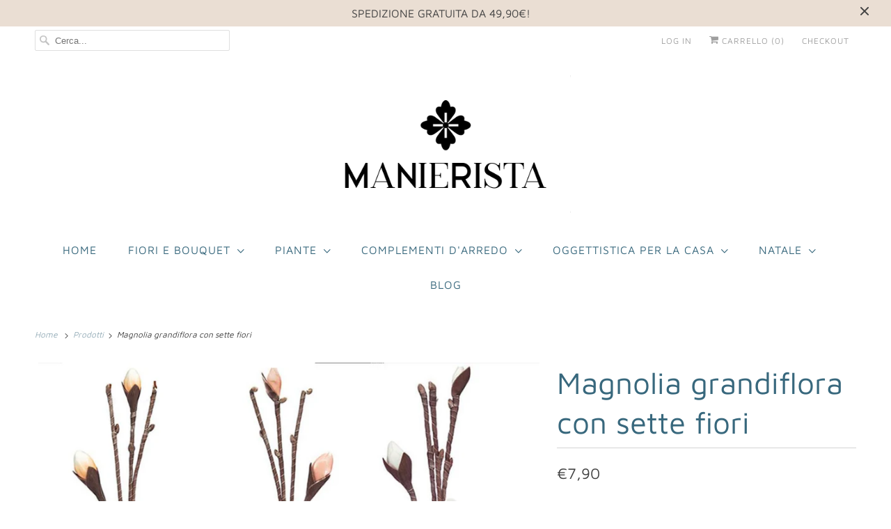

--- FILE ---
content_type: text/html; charset=utf-8
request_url: https://manierista.com/products/fiori-finti-magnolia-grandiflora-foam
body_size: 20305
content:
<!DOCTYPE html>
<html lang="it">
  <head>
    <!-- Google Tag Manager -->
	<script>(function(w,d,s,l,i){w[l]=w[l]||[];w[l].push({'gtm.start':
	new Date().getTime(),event:'gtm.js'});var f=d.getElementsByTagName(s)[0],
	j=d.createElement(s),dl=l!='dataLayer'?'&l='+l:'';j.async=true;j.src=
	'https://www.googletagmanager.com/gtm.js?id='+i+dl;f.parentNode.insertBefore(j,f);
	})(window,document,'script','dataLayer','GTM-MZZB58K');</script>
	<!-- End Google Tag Manager —>
    <meta charset="utf-8">
    <meta http-equiv="cleartype" content="on">
    <meta name="robots" content="index,follow">

    
    <title>Stelo con due fiori di Magnolia grandiflora finta - Manierista</title>

    
      <meta name="description" content="Uno splendido stelo che sorregge due grandi fiori di Magnolia in Foam. Il fiore perfetto per dare maggiore luce e originalità alla stanza e donare un look shabby chic alla tua stanza, matrimonio, ufficio o evento. Disponibili in tre diversi colori. Altezza: 90 cm"/>
    

    

<meta name="author" content="Manierista">
<meta property="og:url" content="https://manierista.com/products/fiori-finti-magnolia-grandiflora-foam">
<meta property="og:site_name" content="Manierista">




  <meta property="og:type" content="product">
  <meta property="og:title" content="Magnolia grandiflora con sette fiori">
  
    
      <meta property="og:image" content="https://manierista.com/cdn/shop/products/magnolie_600x.jpg?v=1646908829">
      <meta property="og:image:secure_url" content="https://manierista.com/cdn/shop/products/magnolie_600x.jpg?v=1646908829">
      <meta property="og:image:width" content="1000">
      <meta property="og:image:height" content="1000">
      <meta property="og:image:alt" content="Magnolia grandiflora con sette fiori">
      
    
  
  <meta property="product:price:amount" content="7,90">
  <meta property="product:price:currency" content="EUR">



  <meta property="og:description" content="Uno splendido stelo che sorregge due grandi fiori di Magnolia in Foam. Il fiore perfetto per dare maggiore luce e originalità alla stanza e donare un look shabby chic alla tua stanza, matrimonio, ufficio o evento. Disponibili in tre diversi colori. Altezza: 90 cm">




<meta name="twitter:card" content="summary">

  <meta name="twitter:title" content="Magnolia grandiflora con sette fiori">
  <meta name="twitter:description" content="
Uno splendido stelo che sorregge sette fiori di magnolia in foam. Il fiore perfetto per dare maggiore luce e originalità alla stanza. La magnolia è simbolo di nobiltà, forza e bellezza dunque l&#39;elemento decorativo perfetto per donare un look shabby chic alla tua stanza, matrimonio, ufficio o evento.
Disponibili in tre splendide e diverse nuanceAltezza: 105 cmDiametro: 30 cm">
  <meta name="twitter:image:width" content="240">
  <meta name="twitter:image:height" content="240">
  <meta name="twitter:image" content="https://manierista.com/cdn/shop/products/magnolie_240x.jpg?v=1646908829">
  <meta name="twitter:image:alt" content="Magnolia grandiflora con sette fiori">



    

    

    <!-- Mobile Specific Metas -->
    <meta name="HandheldFriendly" content="True">
    <meta name="MobileOptimized" content="320">
    <meta name="viewport" content="width=device-width,initial-scale=1">
    <meta name="theme-color" content="#ffffff">

    <!-- Preconnect Domains -->
    <link rel="preconnect" href="https://cdn.shopify.com" crossorigin>
    <link rel="preconnect" href="https://fonts.shopify.com" crossorigin>
    <link rel="preconnect" href="https://monorail-edge.shopifysvc.com">

    <!-- Preload Assets -->
    <link rel="preload" href="//manierista.com/cdn/shop/t/4/assets/fancybox.css?v=30466120580444283401618566536" as="style">
    <link rel="preload" href="//manierista.com/cdn/shop/t/4/assets/styles.css?v=104679527248746356371759331940" as="style">
    <link rel="preload" href="//manierista.com/cdn/shop/t/4/assets/app.js?v=55381600667521770101646041331" as="script">

    <!-- Stylesheet for Fancybox library -->
    <link href="//manierista.com/cdn/shop/t/4/assets/fancybox.css?v=30466120580444283401618566536" rel="stylesheet" type="text/css" media="all" />

    <!-- Stylesheets for Responsive 7.3.1 -->
    <link href="//manierista.com/cdn/shop/t/4/assets/styles.css?v=104679527248746356371759331940" rel="stylesheet" type="text/css" media="all" />

    <!-- Icons -->
    
      <link rel="shortcut icon" type="image/x-icon" href="//manierista.com/cdn/shop/files/manierista-favicon_180x180.png?v=1625130253">
      <link rel="apple-touch-icon" href="//manierista.com/cdn/shop/files/manierista-favicon_180x180.png?v=1625130253"/>
      <link rel="apple-touch-icon" sizes="72x72" href="//manierista.com/cdn/shop/files/manierista-favicon_72x72.png?v=1625130253"/>
      <link rel="apple-touch-icon" sizes="114x114" href="//manierista.com/cdn/shop/files/manierista-favicon_114x114.png?v=1625130253"/>
      <link rel="apple-touch-icon" sizes="180x180" href="//manierista.com/cdn/shop/files/manierista-favicon_180x180.png?v=1625130253"/>
      <link rel="apple-touch-icon" sizes="228x228" href="//manierista.com/cdn/shop/files/manierista-favicon_228x228.png?v=1625130253"/>
    
      <link rel="canonical" href="https://manierista.com/products/fiori-finti-magnolia-grandiflora-foam"/>

    
<script>
      
Shopify = window.Shopify || {};Shopify.theme_settings = {};Shopify.theme_settings.primary_locale = "true";Shopify.theme_settings.current_locale = "it";Shopify.theme_settings.shop_url = "/";Shopify.theme_settings.newsletter_popup = false;Shopify.theme_settings.newsletter_popup_days = "2";Shopify.theme_settings.newsletter_popup_mobile = false;Shopify.theme_settings.newsletter_popup_seconds = 10;Shopify.theme_settings.search_option = "product";Shopify.theme_settings.search_items_to_display = 5;Shopify.theme_settings.enable_autocomplete = true;Shopify.theme_settings.free_text = "Gratis";Shopify.translation =Shopify.translation || {};Shopify.translation.newsletter_success_text = "Grazie! Ora fai parte della nostra mailing list!";Shopify.translation.menu = "Menu";Shopify.translation.agree_to_terms_warning = "Devi accettare i nostri termini e condizioni al checkout.";Shopify.translation.cart_discount = "Sconto";Shopify.translation.edit_cart = "Guarda il carrello";Shopify.translation.add_to_cart_success = "Aggiunto con successo";Shopify.translation.agree_to_terms_html = "Accetto i termini e le condizioni.";Shopify.translation.checkout = "Checkout";Shopify.translation.or = "o";Shopify.translation.continue_shopping = "Continua lo shopping";Shopify.translation.product_add_to_cart_success = "Aggiunto al carrello";Shopify.translation.product_add_to_cart = "Aggiungi al carrello";Shopify.translation.product_notify_form_email = "Indirizzo email";Shopify.translation.product_notify_form_send = "Invia";Shopify.translation.items_left_count_one = "articolo rimasto";Shopify.translation.items_left_count_other = "articoli rimasti";Shopify.translation.product_sold_out = "Presto disponi-bile";Shopify.translation.product_unavailable = "Non disponibile";Shopify.translation.product_notify_form_success = "Grazie! Ti invieremo una notifica non appena l&amp;#39;articolo tornerà disponibile!";Shopify.translation.product_from = "da";Shopify.translation.search = "Cerca";Shopify.translation.all_results = "Vedi tutti i risultati";Shopify.translation.no_results = "Nessun risultato";


Currency = window.Currency || {};


Currency.shop_currency = "EUR";
Currency.default_currency = "EUR";
Currency.display_format = "money_format";
Currency.money_format = "€{{amount_with_comma_separator}}";
Currency.money_format_no_currency = "€{{amount_with_comma_separator}}";
Currency.money_format_currency = "€{{amount_with_comma_separator}} EUR";
Currency.native_multi_currency = false;
Currency.shipping_calculator = false;
Currency.iso_code = "EUR";
Currency.symbol = "€";Shopify.media_queries =Shopify.media_queries || {};Shopify.media_queries.small = window.matchMedia( "(max-width: 480px)" );Shopify.media_queries.medium = window.matchMedia( "(max-width: 798px)" );Shopify.media_queries.large = window.matchMedia( "(min-width: 799px)" );Shopify.media_queries.larger = window.matchMedia( "(min-width: 960px)" );Shopify.media_queries.xlarge = window.matchMedia( "(min-width: 1200px)" );Shopify.media_queries.ie10 = window.matchMedia( "all and (-ms-high-contrast: none), (-ms-high-contrast: active)" );Shopify.media_queries.tablet = window.matchMedia( "only screen and (min-width: 799px) and (max-width: 1024px)" );Shopify.routes =Shopify.routes || {};Shopify.routes.root_url = "/";Shopify.routes.search_url = "/search";Shopify.routes.cart_url = "/cart";
    </script>

    <script src="//manierista.com/cdn/shop/t/4/assets/app.js?v=55381600667521770101646041331" defer></script>

    <script>window.performance && window.performance.mark && window.performance.mark('shopify.content_for_header.start');</script><meta id="shopify-digital-wallet" name="shopify-digital-wallet" content="/55083860164/digital_wallets/dialog">
<meta name="shopify-checkout-api-token" content="61e8b88dec4f960ca628e5a7a26d533b">
<meta id="in-context-paypal-metadata" data-shop-id="55083860164" data-venmo-supported="false" data-environment="production" data-locale="it_IT" data-paypal-v4="true" data-currency="EUR">
<link rel="alternate" type="application/json+oembed" href="https://manierista.com/products/fiori-finti-magnolia-grandiflora-foam.oembed">
<script async="async" src="/checkouts/internal/preloads.js?locale=it-IT"></script>
<link rel="preconnect" href="https://shop.app" crossorigin="anonymous">
<script async="async" src="https://shop.app/checkouts/internal/preloads.js?locale=it-IT&shop_id=55083860164" crossorigin="anonymous"></script>
<script id="apple-pay-shop-capabilities" type="application/json">{"shopId":55083860164,"countryCode":"IT","currencyCode":"EUR","merchantCapabilities":["supports3DS"],"merchantId":"gid:\/\/shopify\/Shop\/55083860164","merchantName":"Manierista","requiredBillingContactFields":["postalAddress","email","phone"],"requiredShippingContactFields":["postalAddress","email","phone"],"shippingType":"shipping","supportedNetworks":["visa","maestro","masterCard","amex"],"total":{"type":"pending","label":"Manierista","amount":"1.00"},"shopifyPaymentsEnabled":true,"supportsSubscriptions":true}</script>
<script id="shopify-features" type="application/json">{"accessToken":"61e8b88dec4f960ca628e5a7a26d533b","betas":["rich-media-storefront-analytics"],"domain":"manierista.com","predictiveSearch":true,"shopId":55083860164,"locale":"it"}</script>
<script>var Shopify = Shopify || {};
Shopify.shop = "manierista.myshopify.com";
Shopify.locale = "it";
Shopify.currency = {"active":"EUR","rate":"1.0"};
Shopify.country = "IT";
Shopify.theme = {"name":"Responsive","id":121905807556,"schema_name":"Responsive","schema_version":"7.3.1","theme_store_id":304,"role":"main"};
Shopify.theme.handle = "null";
Shopify.theme.style = {"id":null,"handle":null};
Shopify.cdnHost = "manierista.com/cdn";
Shopify.routes = Shopify.routes || {};
Shopify.routes.root = "/";</script>
<script type="module">!function(o){(o.Shopify=o.Shopify||{}).modules=!0}(window);</script>
<script>!function(o){function n(){var o=[];function n(){o.push(Array.prototype.slice.apply(arguments))}return n.q=o,n}var t=o.Shopify=o.Shopify||{};t.loadFeatures=n(),t.autoloadFeatures=n()}(window);</script>
<script>
  window.ShopifyPay = window.ShopifyPay || {};
  window.ShopifyPay.apiHost = "shop.app\/pay";
  window.ShopifyPay.redirectState = null;
</script>
<script id="shop-js-analytics" type="application/json">{"pageType":"product"}</script>
<script defer="defer" async type="module" src="//manierista.com/cdn/shopifycloud/shop-js/modules/v2/client.init-shop-cart-sync_B0kkjBRt.it.esm.js"></script>
<script defer="defer" async type="module" src="//manierista.com/cdn/shopifycloud/shop-js/modules/v2/chunk.common_AgTufRUD.esm.js"></script>
<script type="module">
  await import("//manierista.com/cdn/shopifycloud/shop-js/modules/v2/client.init-shop-cart-sync_B0kkjBRt.it.esm.js");
await import("//manierista.com/cdn/shopifycloud/shop-js/modules/v2/chunk.common_AgTufRUD.esm.js");

  window.Shopify.SignInWithShop?.initShopCartSync?.({"fedCMEnabled":true,"windoidEnabled":true});

</script>
<script>
  window.Shopify = window.Shopify || {};
  if (!window.Shopify.featureAssets) window.Shopify.featureAssets = {};
  window.Shopify.featureAssets['shop-js'] = {"shop-cart-sync":["modules/v2/client.shop-cart-sync_XOjUULQV.it.esm.js","modules/v2/chunk.common_AgTufRUD.esm.js"],"init-fed-cm":["modules/v2/client.init-fed-cm_CFGyCp6W.it.esm.js","modules/v2/chunk.common_AgTufRUD.esm.js"],"shop-button":["modules/v2/client.shop-button_D8PBjgvE.it.esm.js","modules/v2/chunk.common_AgTufRUD.esm.js"],"shop-cash-offers":["modules/v2/client.shop-cash-offers_UU-Uz0VT.it.esm.js","modules/v2/chunk.common_AgTufRUD.esm.js","modules/v2/chunk.modal_B6cKP347.esm.js"],"init-windoid":["modules/v2/client.init-windoid_DoFDvLIZ.it.esm.js","modules/v2/chunk.common_AgTufRUD.esm.js"],"shop-toast-manager":["modules/v2/client.shop-toast-manager_B4ykeoIZ.it.esm.js","modules/v2/chunk.common_AgTufRUD.esm.js"],"init-shop-email-lookup-coordinator":["modules/v2/client.init-shop-email-lookup-coordinator_CSPRSD92.it.esm.js","modules/v2/chunk.common_AgTufRUD.esm.js"],"init-shop-cart-sync":["modules/v2/client.init-shop-cart-sync_B0kkjBRt.it.esm.js","modules/v2/chunk.common_AgTufRUD.esm.js"],"avatar":["modules/v2/client.avatar_BTnouDA3.it.esm.js"],"pay-button":["modules/v2/client.pay-button_CPiJlQ5G.it.esm.js","modules/v2/chunk.common_AgTufRUD.esm.js"],"init-customer-accounts":["modules/v2/client.init-customer-accounts_C_Urp9Ri.it.esm.js","modules/v2/client.shop-login-button_BPreIq_c.it.esm.js","modules/v2/chunk.common_AgTufRUD.esm.js","modules/v2/chunk.modal_B6cKP347.esm.js"],"init-shop-for-new-customer-accounts":["modules/v2/client.init-shop-for-new-customer-accounts_Yq_StG--.it.esm.js","modules/v2/client.shop-login-button_BPreIq_c.it.esm.js","modules/v2/chunk.common_AgTufRUD.esm.js","modules/v2/chunk.modal_B6cKP347.esm.js"],"shop-login-button":["modules/v2/client.shop-login-button_BPreIq_c.it.esm.js","modules/v2/chunk.common_AgTufRUD.esm.js","modules/v2/chunk.modal_B6cKP347.esm.js"],"init-customer-accounts-sign-up":["modules/v2/client.init-customer-accounts-sign-up_DwpZPwLB.it.esm.js","modules/v2/client.shop-login-button_BPreIq_c.it.esm.js","modules/v2/chunk.common_AgTufRUD.esm.js","modules/v2/chunk.modal_B6cKP347.esm.js"],"shop-follow-button":["modules/v2/client.shop-follow-button_DF4PngeR.it.esm.js","modules/v2/chunk.common_AgTufRUD.esm.js","modules/v2/chunk.modal_B6cKP347.esm.js"],"checkout-modal":["modules/v2/client.checkout-modal_oq8wp8Y_.it.esm.js","modules/v2/chunk.common_AgTufRUD.esm.js","modules/v2/chunk.modal_B6cKP347.esm.js"],"lead-capture":["modules/v2/client.lead-capture_gcFup1jy.it.esm.js","modules/v2/chunk.common_AgTufRUD.esm.js","modules/v2/chunk.modal_B6cKP347.esm.js"],"shop-login":["modules/v2/client.shop-login_DiId8eKP.it.esm.js","modules/v2/chunk.common_AgTufRUD.esm.js","modules/v2/chunk.modal_B6cKP347.esm.js"],"payment-terms":["modules/v2/client.payment-terms_DTfZn2x7.it.esm.js","modules/v2/chunk.common_AgTufRUD.esm.js","modules/v2/chunk.modal_B6cKP347.esm.js"]};
</script>
<script>(function() {
  var isLoaded = false;
  function asyncLoad() {
    if (isLoaded) return;
    isLoaded = true;
    var urls = ["https:\/\/chimpstatic.com\/mcjs-connected\/js\/users\/addd043a43d8dff15e76da44e\/829f53a64efe5bd536e38af6d.js?shop=manierista.myshopify.com"];
    for (var i = 0; i < urls.length; i++) {
      var s = document.createElement('script');
      s.type = 'text/javascript';
      s.async = true;
      s.src = urls[i];
      var x = document.getElementsByTagName('script')[0];
      x.parentNode.insertBefore(s, x);
    }
  };
  if(window.attachEvent) {
    window.attachEvent('onload', asyncLoad);
  } else {
    window.addEventListener('load', asyncLoad, false);
  }
})();</script>
<script id="__st">var __st={"a":55083860164,"offset":3600,"reqid":"6d33a57b-9235-4617-b087-f1661d8ec85e-1768840383","pageurl":"manierista.com\/products\/fiori-finti-magnolia-grandiflora-foam","u":"17c1762ce7f9","p":"product","rtyp":"product","rid":6645346500804};</script>
<script>window.ShopifyPaypalV4VisibilityTracking = true;</script>
<script id="captcha-bootstrap">!function(){'use strict';const t='contact',e='account',n='new_comment',o=[[t,t],['blogs',n],['comments',n],[t,'customer']],c=[[e,'customer_login'],[e,'guest_login'],[e,'recover_customer_password'],[e,'create_customer']],r=t=>t.map((([t,e])=>`form[action*='/${t}']:not([data-nocaptcha='true']) input[name='form_type'][value='${e}']`)).join(','),a=t=>()=>t?[...document.querySelectorAll(t)].map((t=>t.form)):[];function s(){const t=[...o],e=r(t);return a(e)}const i='password',u='form_key',d=['recaptcha-v3-token','g-recaptcha-response','h-captcha-response',i],f=()=>{try{return window.sessionStorage}catch{return}},m='__shopify_v',_=t=>t.elements[u];function p(t,e,n=!1){try{const o=window.sessionStorage,c=JSON.parse(o.getItem(e)),{data:r}=function(t){const{data:e,action:n}=t;return t[m]||n?{data:e,action:n}:{data:t,action:n}}(c);for(const[e,n]of Object.entries(r))t.elements[e]&&(t.elements[e].value=n);n&&o.removeItem(e)}catch(o){console.error('form repopulation failed',{error:o})}}const l='form_type',E='cptcha';function T(t){t.dataset[E]=!0}const w=window,h=w.document,L='Shopify',v='ce_forms',y='captcha';let A=!1;((t,e)=>{const n=(g='f06e6c50-85a8-45c8-87d0-21a2b65856fe',I='https://cdn.shopify.com/shopifycloud/storefront-forms-hcaptcha/ce_storefront_forms_captcha_hcaptcha.v1.5.2.iife.js',D={infoText:'Protetto da hCaptcha',privacyText:'Privacy',termsText:'Termini'},(t,e,n)=>{const o=w[L][v],c=o.bindForm;if(c)return c(t,g,e,D).then(n);var r;o.q.push([[t,g,e,D],n]),r=I,A||(h.body.append(Object.assign(h.createElement('script'),{id:'captcha-provider',async:!0,src:r})),A=!0)});var g,I,D;w[L]=w[L]||{},w[L][v]=w[L][v]||{},w[L][v].q=[],w[L][y]=w[L][y]||{},w[L][y].protect=function(t,e){n(t,void 0,e),T(t)},Object.freeze(w[L][y]),function(t,e,n,w,h,L){const[v,y,A,g]=function(t,e,n){const i=e?o:[],u=t?c:[],d=[...i,...u],f=r(d),m=r(i),_=r(d.filter((([t,e])=>n.includes(e))));return[a(f),a(m),a(_),s()]}(w,h,L),I=t=>{const e=t.target;return e instanceof HTMLFormElement?e:e&&e.form},D=t=>v().includes(t);t.addEventListener('submit',(t=>{const e=I(t);if(!e)return;const n=D(e)&&!e.dataset.hcaptchaBound&&!e.dataset.recaptchaBound,o=_(e),c=g().includes(e)&&(!o||!o.value);(n||c)&&t.preventDefault(),c&&!n&&(function(t){try{if(!f())return;!function(t){const e=f();if(!e)return;const n=_(t);if(!n)return;const o=n.value;o&&e.removeItem(o)}(t);const e=Array.from(Array(32),(()=>Math.random().toString(36)[2])).join('');!function(t,e){_(t)||t.append(Object.assign(document.createElement('input'),{type:'hidden',name:u})),t.elements[u].value=e}(t,e),function(t,e){const n=f();if(!n)return;const o=[...t.querySelectorAll(`input[type='${i}']`)].map((({name:t})=>t)),c=[...d,...o],r={};for(const[a,s]of new FormData(t).entries())c.includes(a)||(r[a]=s);n.setItem(e,JSON.stringify({[m]:1,action:t.action,data:r}))}(t,e)}catch(e){console.error('failed to persist form',e)}}(e),e.submit())}));const S=(t,e)=>{t&&!t.dataset[E]&&(n(t,e.some((e=>e===t))),T(t))};for(const o of['focusin','change'])t.addEventListener(o,(t=>{const e=I(t);D(e)&&S(e,y())}));const B=e.get('form_key'),M=e.get(l),P=B&&M;t.addEventListener('DOMContentLoaded',(()=>{const t=y();if(P)for(const e of t)e.elements[l].value===M&&p(e,B);[...new Set([...A(),...v().filter((t=>'true'===t.dataset.shopifyCaptcha))])].forEach((e=>S(e,t)))}))}(h,new URLSearchParams(w.location.search),n,t,e,['guest_login'])})(!0,!0)}();</script>
<script integrity="sha256-4kQ18oKyAcykRKYeNunJcIwy7WH5gtpwJnB7kiuLZ1E=" data-source-attribution="shopify.loadfeatures" defer="defer" src="//manierista.com/cdn/shopifycloud/storefront/assets/storefront/load_feature-a0a9edcb.js" crossorigin="anonymous"></script>
<script crossorigin="anonymous" defer="defer" src="//manierista.com/cdn/shopifycloud/storefront/assets/shopify_pay/storefront-65b4c6d7.js?v=20250812"></script>
<script data-source-attribution="shopify.dynamic_checkout.dynamic.init">var Shopify=Shopify||{};Shopify.PaymentButton=Shopify.PaymentButton||{isStorefrontPortableWallets:!0,init:function(){window.Shopify.PaymentButton.init=function(){};var t=document.createElement("script");t.src="https://manierista.com/cdn/shopifycloud/portable-wallets/latest/portable-wallets.it.js",t.type="module",document.head.appendChild(t)}};
</script>
<script data-source-attribution="shopify.dynamic_checkout.buyer_consent">
  function portableWalletsHideBuyerConsent(e){var t=document.getElementById("shopify-buyer-consent"),n=document.getElementById("shopify-subscription-policy-button");t&&n&&(t.classList.add("hidden"),t.setAttribute("aria-hidden","true"),n.removeEventListener("click",e))}function portableWalletsShowBuyerConsent(e){var t=document.getElementById("shopify-buyer-consent"),n=document.getElementById("shopify-subscription-policy-button");t&&n&&(t.classList.remove("hidden"),t.removeAttribute("aria-hidden"),n.addEventListener("click",e))}window.Shopify?.PaymentButton&&(window.Shopify.PaymentButton.hideBuyerConsent=portableWalletsHideBuyerConsent,window.Shopify.PaymentButton.showBuyerConsent=portableWalletsShowBuyerConsent);
</script>
<script>
  function portableWalletsCleanup(e){e&&e.src&&console.error("Failed to load portable wallets script "+e.src);var t=document.querySelectorAll("shopify-accelerated-checkout .shopify-payment-button__skeleton, shopify-accelerated-checkout-cart .wallet-cart-button__skeleton"),e=document.getElementById("shopify-buyer-consent");for(let e=0;e<t.length;e++)t[e].remove();e&&e.remove()}function portableWalletsNotLoadedAsModule(e){e instanceof ErrorEvent&&"string"==typeof e.message&&e.message.includes("import.meta")&&"string"==typeof e.filename&&e.filename.includes("portable-wallets")&&(window.removeEventListener("error",portableWalletsNotLoadedAsModule),window.Shopify.PaymentButton.failedToLoad=e,"loading"===document.readyState?document.addEventListener("DOMContentLoaded",window.Shopify.PaymentButton.init):window.Shopify.PaymentButton.init())}window.addEventListener("error",portableWalletsNotLoadedAsModule);
</script>

<script type="module" src="https://manierista.com/cdn/shopifycloud/portable-wallets/latest/portable-wallets.it.js" onError="portableWalletsCleanup(this)" crossorigin="anonymous"></script>
<script nomodule>
  document.addEventListener("DOMContentLoaded", portableWalletsCleanup);
</script>

<link id="shopify-accelerated-checkout-styles" rel="stylesheet" media="screen" href="https://manierista.com/cdn/shopifycloud/portable-wallets/latest/accelerated-checkout-backwards-compat.css" crossorigin="anonymous">
<style id="shopify-accelerated-checkout-cart">
        #shopify-buyer-consent {
  margin-top: 1em;
  display: inline-block;
  width: 100%;
}

#shopify-buyer-consent.hidden {
  display: none;
}

#shopify-subscription-policy-button {
  background: none;
  border: none;
  padding: 0;
  text-decoration: underline;
  font-size: inherit;
  cursor: pointer;
}

#shopify-subscription-policy-button::before {
  box-shadow: none;
}

      </style>

<script>window.performance && window.performance.mark && window.performance.mark('shopify.content_for_header.end');</script>

    <noscript>
      <style>
        .slides > li:first-child {display: block;}
        .image__fallback {
          width: 100vw;
          display: block !important;
          max-width: 100vw !important;
          margin-bottom: 0;
        }
        .no-js-only {
          display: inherit !important;
        }
        .icon-cart.cart-button {
          display: none;
        }
        .lazyload {
          opacity: 1;
          -webkit-filter: blur(0);
          filter: blur(0);
        }
        .animate_right,
        .animate_left,
        .animate_up,
        .animate_down {
          opacity: 1;
        }
        .product_section .product_form {
          opacity: 1;
        }
        .multi_select,
        form .select {
          display: block !important;
        }
        .swatch_options {
          display: none;
        }
        .image-element__wrap {
          display: none;
        }
      </style>
    </noscript>

  <link href="https://monorail-edge.shopifysvc.com" rel="dns-prefetch">
<script>(function(){if ("sendBeacon" in navigator && "performance" in window) {try {var session_token_from_headers = performance.getEntriesByType('navigation')[0].serverTiming.find(x => x.name == '_s').description;} catch {var session_token_from_headers = undefined;}var session_cookie_matches = document.cookie.match(/_shopify_s=([^;]*)/);var session_token_from_cookie = session_cookie_matches && session_cookie_matches.length === 2 ? session_cookie_matches[1] : "";var session_token = session_token_from_headers || session_token_from_cookie || "";function handle_abandonment_event(e) {var entries = performance.getEntries().filter(function(entry) {return /monorail-edge.shopifysvc.com/.test(entry.name);});if (!window.abandonment_tracked && entries.length === 0) {window.abandonment_tracked = true;var currentMs = Date.now();var navigation_start = performance.timing.navigationStart;var payload = {shop_id: 55083860164,url: window.location.href,navigation_start,duration: currentMs - navigation_start,session_token,page_type: "product"};window.navigator.sendBeacon("https://monorail-edge.shopifysvc.com/v1/produce", JSON.stringify({schema_id: "online_store_buyer_site_abandonment/1.1",payload: payload,metadata: {event_created_at_ms: currentMs,event_sent_at_ms: currentMs}}));}}window.addEventListener('pagehide', handle_abandonment_event);}}());</script>
<script id="web-pixels-manager-setup">(function e(e,d,r,n,o){if(void 0===o&&(o={}),!Boolean(null===(a=null===(i=window.Shopify)||void 0===i?void 0:i.analytics)||void 0===a?void 0:a.replayQueue)){var i,a;window.Shopify=window.Shopify||{};var t=window.Shopify;t.analytics=t.analytics||{};var s=t.analytics;s.replayQueue=[],s.publish=function(e,d,r){return s.replayQueue.push([e,d,r]),!0};try{self.performance.mark("wpm:start")}catch(e){}var l=function(){var e={modern:/Edge?\/(1{2}[4-9]|1[2-9]\d|[2-9]\d{2}|\d{4,})\.\d+(\.\d+|)|Firefox\/(1{2}[4-9]|1[2-9]\d|[2-9]\d{2}|\d{4,})\.\d+(\.\d+|)|Chrom(ium|e)\/(9{2}|\d{3,})\.\d+(\.\d+|)|(Maci|X1{2}).+ Version\/(15\.\d+|(1[6-9]|[2-9]\d|\d{3,})\.\d+)([,.]\d+|)( \(\w+\)|)( Mobile\/\w+|) Safari\/|Chrome.+OPR\/(9{2}|\d{3,})\.\d+\.\d+|(CPU[ +]OS|iPhone[ +]OS|CPU[ +]iPhone|CPU IPhone OS|CPU iPad OS)[ +]+(15[._]\d+|(1[6-9]|[2-9]\d|\d{3,})[._]\d+)([._]\d+|)|Android:?[ /-](13[3-9]|1[4-9]\d|[2-9]\d{2}|\d{4,})(\.\d+|)(\.\d+|)|Android.+Firefox\/(13[5-9]|1[4-9]\d|[2-9]\d{2}|\d{4,})\.\d+(\.\d+|)|Android.+Chrom(ium|e)\/(13[3-9]|1[4-9]\d|[2-9]\d{2}|\d{4,})\.\d+(\.\d+|)|SamsungBrowser\/([2-9]\d|\d{3,})\.\d+/,legacy:/Edge?\/(1[6-9]|[2-9]\d|\d{3,})\.\d+(\.\d+|)|Firefox\/(5[4-9]|[6-9]\d|\d{3,})\.\d+(\.\d+|)|Chrom(ium|e)\/(5[1-9]|[6-9]\d|\d{3,})\.\d+(\.\d+|)([\d.]+$|.*Safari\/(?![\d.]+ Edge\/[\d.]+$))|(Maci|X1{2}).+ Version\/(10\.\d+|(1[1-9]|[2-9]\d|\d{3,})\.\d+)([,.]\d+|)( \(\w+\)|)( Mobile\/\w+|) Safari\/|Chrome.+OPR\/(3[89]|[4-9]\d|\d{3,})\.\d+\.\d+|(CPU[ +]OS|iPhone[ +]OS|CPU[ +]iPhone|CPU IPhone OS|CPU iPad OS)[ +]+(10[._]\d+|(1[1-9]|[2-9]\d|\d{3,})[._]\d+)([._]\d+|)|Android:?[ /-](13[3-9]|1[4-9]\d|[2-9]\d{2}|\d{4,})(\.\d+|)(\.\d+|)|Mobile Safari.+OPR\/([89]\d|\d{3,})\.\d+\.\d+|Android.+Firefox\/(13[5-9]|1[4-9]\d|[2-9]\d{2}|\d{4,})\.\d+(\.\d+|)|Android.+Chrom(ium|e)\/(13[3-9]|1[4-9]\d|[2-9]\d{2}|\d{4,})\.\d+(\.\d+|)|Android.+(UC? ?Browser|UCWEB|U3)[ /]?(15\.([5-9]|\d{2,})|(1[6-9]|[2-9]\d|\d{3,})\.\d+)\.\d+|SamsungBrowser\/(5\.\d+|([6-9]|\d{2,})\.\d+)|Android.+MQ{2}Browser\/(14(\.(9|\d{2,})|)|(1[5-9]|[2-9]\d|\d{3,})(\.\d+|))(\.\d+|)|K[Aa][Ii]OS\/(3\.\d+|([4-9]|\d{2,})\.\d+)(\.\d+|)/},d=e.modern,r=e.legacy,n=navigator.userAgent;return n.match(d)?"modern":n.match(r)?"legacy":"unknown"}(),u="modern"===l?"modern":"legacy",c=(null!=n?n:{modern:"",legacy:""})[u],f=function(e){return[e.baseUrl,"/wpm","/b",e.hashVersion,"modern"===e.buildTarget?"m":"l",".js"].join("")}({baseUrl:d,hashVersion:r,buildTarget:u}),m=function(e){var d=e.version,r=e.bundleTarget,n=e.surface,o=e.pageUrl,i=e.monorailEndpoint;return{emit:function(e){var a=e.status,t=e.errorMsg,s=(new Date).getTime(),l=JSON.stringify({metadata:{event_sent_at_ms:s},events:[{schema_id:"web_pixels_manager_load/3.1",payload:{version:d,bundle_target:r,page_url:o,status:a,surface:n,error_msg:t},metadata:{event_created_at_ms:s}}]});if(!i)return console&&console.warn&&console.warn("[Web Pixels Manager] No Monorail endpoint provided, skipping logging."),!1;try{return self.navigator.sendBeacon.bind(self.navigator)(i,l)}catch(e){}var u=new XMLHttpRequest;try{return u.open("POST",i,!0),u.setRequestHeader("Content-Type","text/plain"),u.send(l),!0}catch(e){return console&&console.warn&&console.warn("[Web Pixels Manager] Got an unhandled error while logging to Monorail."),!1}}}}({version:r,bundleTarget:l,surface:e.surface,pageUrl:self.location.href,monorailEndpoint:e.monorailEndpoint});try{o.browserTarget=l,function(e){var d=e.src,r=e.async,n=void 0===r||r,o=e.onload,i=e.onerror,a=e.sri,t=e.scriptDataAttributes,s=void 0===t?{}:t,l=document.createElement("script"),u=document.querySelector("head"),c=document.querySelector("body");if(l.async=n,l.src=d,a&&(l.integrity=a,l.crossOrigin="anonymous"),s)for(var f in s)if(Object.prototype.hasOwnProperty.call(s,f))try{l.dataset[f]=s[f]}catch(e){}if(o&&l.addEventListener("load",o),i&&l.addEventListener("error",i),u)u.appendChild(l);else{if(!c)throw new Error("Did not find a head or body element to append the script");c.appendChild(l)}}({src:f,async:!0,onload:function(){if(!function(){var e,d;return Boolean(null===(d=null===(e=window.Shopify)||void 0===e?void 0:e.analytics)||void 0===d?void 0:d.initialized)}()){var d=window.webPixelsManager.init(e)||void 0;if(d){var r=window.Shopify.analytics;r.replayQueue.forEach((function(e){var r=e[0],n=e[1],o=e[2];d.publishCustomEvent(r,n,o)})),r.replayQueue=[],r.publish=d.publishCustomEvent,r.visitor=d.visitor,r.initialized=!0}}},onerror:function(){return m.emit({status:"failed",errorMsg:"".concat(f," has failed to load")})},sri:function(e){var d=/^sha384-[A-Za-z0-9+/=]+$/;return"string"==typeof e&&d.test(e)}(c)?c:"",scriptDataAttributes:o}),m.emit({status:"loading"})}catch(e){m.emit({status:"failed",errorMsg:(null==e?void 0:e.message)||"Unknown error"})}}})({shopId: 55083860164,storefrontBaseUrl: "https://manierista.com",extensionsBaseUrl: "https://extensions.shopifycdn.com/cdn/shopifycloud/web-pixels-manager",monorailEndpoint: "https://monorail-edge.shopifysvc.com/unstable/produce_batch",surface: "storefront-renderer",enabledBetaFlags: ["2dca8a86"],webPixelsConfigList: [{"id":"1063977284","configuration":"{\"config\":\"{\\\"pixel_id\\\":\\\"AW-339293833\\\",\\\"gtag_events\\\":[{\\\"type\\\":\\\"page_view\\\",\\\"action_label\\\":\\\"AW-339293833\\\/m_CVCPbCj9ICEInt5KEB\\\"},{\\\"type\\\":\\\"purchase\\\",\\\"action_label\\\":\\\"AW-339293833\\\/De8BCPnCj9ICEInt5KEB\\\"},{\\\"type\\\":\\\"view_item\\\",\\\"action_label\\\":\\\"AW-339293833\\\/3oRwCPzCj9ICEInt5KEB\\\"},{\\\"type\\\":\\\"add_to_cart\\\",\\\"action_label\\\":\\\"AW-339293833\\\/SvDyCP_Cj9ICEInt5KEB\\\"},{\\\"type\\\":\\\"begin_checkout\\\",\\\"action_label\\\":\\\"AW-339293833\\\/F_3iCILDj9ICEInt5KEB\\\"},{\\\"type\\\":\\\"search\\\",\\\"action_label\\\":\\\"AW-339293833\\\/lscpCIXDj9ICEInt5KEB\\\"},{\\\"type\\\":\\\"add_payment_info\\\",\\\"action_label\\\":\\\"AW-339293833\\\/HOvbCIjDj9ICEInt5KEB\\\"}],\\\"enable_monitoring_mode\\\":false}\"}","eventPayloadVersion":"v1","runtimeContext":"OPEN","scriptVersion":"b2a88bafab3e21179ed38636efcd8a93","type":"APP","apiClientId":1780363,"privacyPurposes":[],"dataSharingAdjustments":{"protectedCustomerApprovalScopes":["read_customer_address","read_customer_email","read_customer_name","read_customer_personal_data","read_customer_phone"]}},{"id":"383287620","configuration":"{\"pixel_id\":\"304709694466431\",\"pixel_type\":\"facebook_pixel\",\"metaapp_system_user_token\":\"-\"}","eventPayloadVersion":"v1","runtimeContext":"OPEN","scriptVersion":"ca16bc87fe92b6042fbaa3acc2fbdaa6","type":"APP","apiClientId":2329312,"privacyPurposes":["ANALYTICS","MARKETING","SALE_OF_DATA"],"dataSharingAdjustments":{"protectedCustomerApprovalScopes":["read_customer_address","read_customer_email","read_customer_name","read_customer_personal_data","read_customer_phone"]}},{"id":"shopify-app-pixel","configuration":"{}","eventPayloadVersion":"v1","runtimeContext":"STRICT","scriptVersion":"0450","apiClientId":"shopify-pixel","type":"APP","privacyPurposes":["ANALYTICS","MARKETING"]},{"id":"shopify-custom-pixel","eventPayloadVersion":"v1","runtimeContext":"LAX","scriptVersion":"0450","apiClientId":"shopify-pixel","type":"CUSTOM","privacyPurposes":["ANALYTICS","MARKETING"]}],isMerchantRequest: false,initData: {"shop":{"name":"Manierista","paymentSettings":{"currencyCode":"EUR"},"myshopifyDomain":"manierista.myshopify.com","countryCode":"IT","storefrontUrl":"https:\/\/manierista.com"},"customer":null,"cart":null,"checkout":null,"productVariants":[{"price":{"amount":7.9,"currencyCode":"EUR"},"product":{"title":"Magnolia grandiflora con sette fiori","vendor":"Manierista","id":"6645346500804","untranslatedTitle":"Magnolia grandiflora con sette fiori","url":"\/products\/fiori-finti-magnolia-grandiflora-foam","type":"fiori"},"id":"39730864062660","image":{"src":"\/\/manierista.com\/cdn\/shop\/products\/magnolie.jpg?v=1646908829"},"sku":"","title":"Pesca","untranslatedTitle":"Pesca"},{"price":{"amount":7.9,"currencyCode":"EUR"},"product":{"title":"Magnolia grandiflora con sette fiori","vendor":"Manierista","id":"6645346500804","untranslatedTitle":"Magnolia grandiflora con sette fiori","url":"\/products\/fiori-finti-magnolia-grandiflora-foam","type":"fiori"},"id":"39730863964356","image":{"src":"\/\/manierista.com\/cdn\/shop\/products\/magnolie.jpg?v=1646908829"},"sku":"","title":"Rosa antico","untranslatedTitle":"Rosa antico"},{"price":{"amount":7.9,"currencyCode":"EUR"},"product":{"title":"Magnolia grandiflora con sette fiori","vendor":"Manierista","id":"6645346500804","untranslatedTitle":"Magnolia grandiflora con sette fiori","url":"\/products\/fiori-finti-magnolia-grandiflora-foam","type":"fiori"},"id":"39730863997124","image":{"src":"\/\/manierista.com\/cdn\/shop\/products\/magnolie.jpg?v=1646908829"},"sku":"","title":"Bianco","untranslatedTitle":"Bianco"}],"purchasingCompany":null},},"https://manierista.com/cdn","fcfee988w5aeb613cpc8e4bc33m6693e112",{"modern":"","legacy":""},{"shopId":"55083860164","storefrontBaseUrl":"https:\/\/manierista.com","extensionBaseUrl":"https:\/\/extensions.shopifycdn.com\/cdn\/shopifycloud\/web-pixels-manager","surface":"storefront-renderer","enabledBetaFlags":"[\"2dca8a86\"]","isMerchantRequest":"false","hashVersion":"fcfee988w5aeb613cpc8e4bc33m6693e112","publish":"custom","events":"[[\"page_viewed\",{}],[\"product_viewed\",{\"productVariant\":{\"price\":{\"amount\":7.9,\"currencyCode\":\"EUR\"},\"product\":{\"title\":\"Magnolia grandiflora con sette fiori\",\"vendor\":\"Manierista\",\"id\":\"6645346500804\",\"untranslatedTitle\":\"Magnolia grandiflora con sette fiori\",\"url\":\"\/products\/fiori-finti-magnolia-grandiflora-foam\",\"type\":\"fiori\"},\"id\":\"39730864062660\",\"image\":{\"src\":\"\/\/manierista.com\/cdn\/shop\/products\/magnolie.jpg?v=1646908829\"},\"sku\":\"\",\"title\":\"Pesca\",\"untranslatedTitle\":\"Pesca\"}}]]"});</script><script>
  window.ShopifyAnalytics = window.ShopifyAnalytics || {};
  window.ShopifyAnalytics.meta = window.ShopifyAnalytics.meta || {};
  window.ShopifyAnalytics.meta.currency = 'EUR';
  var meta = {"product":{"id":6645346500804,"gid":"gid:\/\/shopify\/Product\/6645346500804","vendor":"Manierista","type":"fiori","handle":"fiori-finti-magnolia-grandiflora-foam","variants":[{"id":39730864062660,"price":790,"name":"Magnolia grandiflora con sette fiori - Pesca","public_title":"Pesca","sku":""},{"id":39730863964356,"price":790,"name":"Magnolia grandiflora con sette fiori - Rosa antico","public_title":"Rosa antico","sku":""},{"id":39730863997124,"price":790,"name":"Magnolia grandiflora con sette fiori - Bianco","public_title":"Bianco","sku":""}],"remote":false},"page":{"pageType":"product","resourceType":"product","resourceId":6645346500804,"requestId":"6d33a57b-9235-4617-b087-f1661d8ec85e-1768840383"}};
  for (var attr in meta) {
    window.ShopifyAnalytics.meta[attr] = meta[attr];
  }
</script>
<script class="analytics">
  (function () {
    var customDocumentWrite = function(content) {
      var jquery = null;

      if (window.jQuery) {
        jquery = window.jQuery;
      } else if (window.Checkout && window.Checkout.$) {
        jquery = window.Checkout.$;
      }

      if (jquery) {
        jquery('body').append(content);
      }
    };

    var hasLoggedConversion = function(token) {
      if (token) {
        return document.cookie.indexOf('loggedConversion=' + token) !== -1;
      }
      return false;
    }

    var setCookieIfConversion = function(token) {
      if (token) {
        var twoMonthsFromNow = new Date(Date.now());
        twoMonthsFromNow.setMonth(twoMonthsFromNow.getMonth() + 2);

        document.cookie = 'loggedConversion=' + token + '; expires=' + twoMonthsFromNow;
      }
    }

    var trekkie = window.ShopifyAnalytics.lib = window.trekkie = window.trekkie || [];
    if (trekkie.integrations) {
      return;
    }
    trekkie.methods = [
      'identify',
      'page',
      'ready',
      'track',
      'trackForm',
      'trackLink'
    ];
    trekkie.factory = function(method) {
      return function() {
        var args = Array.prototype.slice.call(arguments);
        args.unshift(method);
        trekkie.push(args);
        return trekkie;
      };
    };
    for (var i = 0; i < trekkie.methods.length; i++) {
      var key = trekkie.methods[i];
      trekkie[key] = trekkie.factory(key);
    }
    trekkie.load = function(config) {
      trekkie.config = config || {};
      trekkie.config.initialDocumentCookie = document.cookie;
      var first = document.getElementsByTagName('script')[0];
      var script = document.createElement('script');
      script.type = 'text/javascript';
      script.onerror = function(e) {
        var scriptFallback = document.createElement('script');
        scriptFallback.type = 'text/javascript';
        scriptFallback.onerror = function(error) {
                var Monorail = {
      produce: function produce(monorailDomain, schemaId, payload) {
        var currentMs = new Date().getTime();
        var event = {
          schema_id: schemaId,
          payload: payload,
          metadata: {
            event_created_at_ms: currentMs,
            event_sent_at_ms: currentMs
          }
        };
        return Monorail.sendRequest("https://" + monorailDomain + "/v1/produce", JSON.stringify(event));
      },
      sendRequest: function sendRequest(endpointUrl, payload) {
        // Try the sendBeacon API
        if (window && window.navigator && typeof window.navigator.sendBeacon === 'function' && typeof window.Blob === 'function' && !Monorail.isIos12()) {
          var blobData = new window.Blob([payload], {
            type: 'text/plain'
          });

          if (window.navigator.sendBeacon(endpointUrl, blobData)) {
            return true;
          } // sendBeacon was not successful

        } // XHR beacon

        var xhr = new XMLHttpRequest();

        try {
          xhr.open('POST', endpointUrl);
          xhr.setRequestHeader('Content-Type', 'text/plain');
          xhr.send(payload);
        } catch (e) {
          console.log(e);
        }

        return false;
      },
      isIos12: function isIos12() {
        return window.navigator.userAgent.lastIndexOf('iPhone; CPU iPhone OS 12_') !== -1 || window.navigator.userAgent.lastIndexOf('iPad; CPU OS 12_') !== -1;
      }
    };
    Monorail.produce('monorail-edge.shopifysvc.com',
      'trekkie_storefront_load_errors/1.1',
      {shop_id: 55083860164,
      theme_id: 121905807556,
      app_name: "storefront",
      context_url: window.location.href,
      source_url: "//manierista.com/cdn/s/trekkie.storefront.cd680fe47e6c39ca5d5df5f0a32d569bc48c0f27.min.js"});

        };
        scriptFallback.async = true;
        scriptFallback.src = '//manierista.com/cdn/s/trekkie.storefront.cd680fe47e6c39ca5d5df5f0a32d569bc48c0f27.min.js';
        first.parentNode.insertBefore(scriptFallback, first);
      };
      script.async = true;
      script.src = '//manierista.com/cdn/s/trekkie.storefront.cd680fe47e6c39ca5d5df5f0a32d569bc48c0f27.min.js';
      first.parentNode.insertBefore(script, first);
    };
    trekkie.load(
      {"Trekkie":{"appName":"storefront","development":false,"defaultAttributes":{"shopId":55083860164,"isMerchantRequest":null,"themeId":121905807556,"themeCityHash":"4039503688824928347","contentLanguage":"it","currency":"EUR","eventMetadataId":"d6002186-e1b6-4a53-b2f4-d091f19b9e3e"},"isServerSideCookieWritingEnabled":true,"monorailRegion":"shop_domain","enabledBetaFlags":["65f19447"]},"Session Attribution":{},"S2S":{"facebookCapiEnabled":false,"source":"trekkie-storefront-renderer","apiClientId":580111}}
    );

    var loaded = false;
    trekkie.ready(function() {
      if (loaded) return;
      loaded = true;

      window.ShopifyAnalytics.lib = window.trekkie;

      var originalDocumentWrite = document.write;
      document.write = customDocumentWrite;
      try { window.ShopifyAnalytics.merchantGoogleAnalytics.call(this); } catch(error) {};
      document.write = originalDocumentWrite;

      window.ShopifyAnalytics.lib.page(null,{"pageType":"product","resourceType":"product","resourceId":6645346500804,"requestId":"6d33a57b-9235-4617-b087-f1661d8ec85e-1768840383","shopifyEmitted":true});

      var match = window.location.pathname.match(/checkouts\/(.+)\/(thank_you|post_purchase)/)
      var token = match? match[1]: undefined;
      if (!hasLoggedConversion(token)) {
        setCookieIfConversion(token);
        window.ShopifyAnalytics.lib.track("Viewed Product",{"currency":"EUR","variantId":39730864062660,"productId":6645346500804,"productGid":"gid:\/\/shopify\/Product\/6645346500804","name":"Magnolia grandiflora con sette fiori - Pesca","price":"7.90","sku":"","brand":"Manierista","variant":"Pesca","category":"fiori","nonInteraction":true,"remote":false},undefined,undefined,{"shopifyEmitted":true});
      window.ShopifyAnalytics.lib.track("monorail:\/\/trekkie_storefront_viewed_product\/1.1",{"currency":"EUR","variantId":39730864062660,"productId":6645346500804,"productGid":"gid:\/\/shopify\/Product\/6645346500804","name":"Magnolia grandiflora con sette fiori - Pesca","price":"7.90","sku":"","brand":"Manierista","variant":"Pesca","category":"fiori","nonInteraction":true,"remote":false,"referer":"https:\/\/manierista.com\/products\/fiori-finti-magnolia-grandiflora-foam"});
      }
    });


        var eventsListenerScript = document.createElement('script');
        eventsListenerScript.async = true;
        eventsListenerScript.src = "//manierista.com/cdn/shopifycloud/storefront/assets/shop_events_listener-3da45d37.js";
        document.getElementsByTagName('head')[0].appendChild(eventsListenerScript);

})();</script>
  <script>
  if (!window.ga || (window.ga && typeof window.ga !== 'function')) {
    window.ga = function ga() {
      (window.ga.q = window.ga.q || []).push(arguments);
      if (window.Shopify && window.Shopify.analytics && typeof window.Shopify.analytics.publish === 'function') {
        window.Shopify.analytics.publish("ga_stub_called", {}, {sendTo: "google_osp_migration"});
      }
      console.error("Shopify's Google Analytics stub called with:", Array.from(arguments), "\nSee https://help.shopify.com/manual/promoting-marketing/pixels/pixel-migration#google for more information.");
    };
    if (window.Shopify && window.Shopify.analytics && typeof window.Shopify.analytics.publish === 'function') {
      window.Shopify.analytics.publish("ga_stub_initialized", {}, {sendTo: "google_osp_migration"});
    }
  }
</script>
<script
  defer
  src="https://manierista.com/cdn/shopifycloud/perf-kit/shopify-perf-kit-3.0.4.min.js"
  data-application="storefront-renderer"
  data-shop-id="55083860164"
  data-render-region="gcp-us-east1"
  data-page-type="product"
  data-theme-instance-id="121905807556"
  data-theme-name="Responsive"
  data-theme-version="7.3.1"
  data-monorail-region="shop_domain"
  data-resource-timing-sampling-rate="10"
  data-shs="true"
  data-shs-beacon="true"
  data-shs-export-with-fetch="true"
  data-shs-logs-sample-rate="1"
  data-shs-beacon-endpoint="https://manierista.com/api/collect"
></script>
</head>

  <body class="product"
        data-money-format="€{{amount_with_comma_separator}}
"
        data-active-currency="EUR"
        data-shop-url="/">
    <!-- Google Tag Manager (noscript) -->
	<noscript><iframe src="https://www.googletagmanager.com/ns.html?id=GTM-MZZB58K"
	height="0" width="0" style="display:none;visibility:hidden"></iframe></noscript>
	<!-- End Google Tag Manager (noscript) -->

    <div id="shopify-section-header" class="shopify-section shopify-section--header"> <script type="application/ld+json">
  {
    "@context": "http://schema.org",
    "@type": "Organization",
    "name": "Manierista",
    
      
      "logo": "https://manierista.com/cdn/shop/files/logo-manierista-bianconero_896x.png?v=1619082163",
    
    "sameAs": [
      "",
      "https://www.facebook.com/manieristaofficial/",
      "https://www.pinterest.it/manieristaofficial",
      "https://www.instagram.com/manieristaofficial/",
      "",
      "",
      "",
      ""
    ],
    "url": "https://manierista.com"
  }
</script>

 

  <div class="announcementBar">
    <div class="announcementBar__message">
      
        <p>SPEDIZIONE GRATUITA DA 49,90€!</p>
      
      <span class="ss-icon banner-close icon-close" tabindex="0"></span>
    </div>
  </div>



  <div class="search-enabled__overlay"></div>

<div class="top_bar top_bar--fixed-true announcementBar--true">
  <section class="section">
    <div class="container">
      
        <div class="one-fourth column medium-down--one-whole top_bar_search search__form" data-autocomplete-true>
          <form class="search" action="/search">
            <input type="hidden" name="type" value="product" />
            <input type="text" name="q" class="search_box" placeholder="Cerca..." value="" autocapitalize="off" autocomplete="off" autocorrect="off" />
          </form>
        </div>
      

      

      <div class="three-fourths columns medium-down--one-whole">
        <ul>
          

          

          
            
              <li>
                <a href="/account/login" id="customer_login_link" data-no-instant>Log in</a>
              </li>
            
          

          <li>
            <a href="/cart" class="cart_button"><span class="icon-cart"></span> Carrello (<span class="cart_count">0</span>)</a>
          </li>
          <li>
            
              <a href="/cart" class="checkout">Checkout</a>
            
          </li>
        </ul>
      </div>
    </div>
  </section>
</div>

<section class="section">
  <div class="container content header-container">
    <div class="one-whole column logo header-logo topSearch--true">
      

      <a href="/" title="Manierista" class="logo-align--center">
        <span class="is-hidden is-visible--mobile logo--mobile">
          
            






  <div class="image-element__wrap" style=";">
      <img  alt="" src="//manierista.com/cdn/shop/files/logo-manierista-bianconero_2000x.png?v=1619082163"
            
            
      />
  </div>



<noscript>
  <img src="//manierista.com/cdn/shop/files/logo-manierista-bianconero_2000x.png?v=1619082163" alt="" class="">
</noscript>

          
        </span>

        

        <span class="is-hidden-mobile-only logo--desktop">
          
            






  <div class="image-element__wrap" style=";">
      <img  alt="" src="//manierista.com/cdn/shop/files/logo-manierista-bianconero_2000x.png?v=1619082163"
            
            
      />
  </div>



<noscript>
  <img src="//manierista.com/cdn/shop/files/logo-manierista-bianconero_2000x.png?v=1619082163" alt="" class="">
</noscript>

          
        </span>
      </a>
    </div>

    <div class="one-whole column">
      <div id="mobile_nav" class="nav-align--center nav-border--none"></div>
      <div id="nav" class=" nav-align--center
                            nav-border--none
                            nav-separator--none">
        <ul class="js-navigation menu-navigation " id="menu" role="navigation">

            
            


              

              


            


              

              


            


              

              


            


              

              


            


              

              


            


              

              


            

            
              
  
    <li>
      <a tabindex="0" href="/" >Home</a>
    </li>
  



            
          

            
            


              

              


            


              

              
<style>
                  .megaMenu-banner { background-color: rgba(0,0,0,0); }
                  .megaMenu-banner p { color: rgba(0,0,0,0); }
                </style>
                

            
              
  <li tabindex="0" class="megaMenu-dropdown sub-menu js-megaMenu-dropdown parent-link--true" aria-haspopup="true" aria-expanded="false">
    <a class="sub-menu--link " href="/collections/fiori-bouquet-artificiali" >
      Fiori e Bouquet<span class="icon-down-arrow arrow menu-icon"></span>
    </a>
    <span class="icon-right-arrow arrow mega-mobile-arrow menu-icon"></span>
  </li>
  <div class="megaMenu js-megaMenu megaMenu-id-c391acc6-c6cc-4fd9-9f4f-b8c3a72df5f4 megaMenu-left animated fadeIn">

  <div class="megaMenu-grid-wrap" data-simplebar data-simplebar-auto-hide="false">
    <div class="megaMenu-grid js-megaMenu-grid" data-grid-size="1">

      
        
          <div class="megaMenu-column megaMenu-custom-column">
  

  

  
    







<div class="image-element__wrap" style=" max-width: 300px;">
  <img  alt=""
        data-src="//manierista.com/cdn/shop/files/bouquet-di-gerbere-viola-menu_1600x.jpg?v=1646909896"
        data-sizes="auto"
        data-aspectratio="300/300"
        data-srcset="//manierista.com/cdn/shop/files/bouquet-di-gerbere-viola-menu_5000x.jpg?v=1646909896 5000w,
    //manierista.com/cdn/shop/files/bouquet-di-gerbere-viola-menu_4500x.jpg?v=1646909896 4500w,
    //manierista.com/cdn/shop/files/bouquet-di-gerbere-viola-menu_4000x.jpg?v=1646909896 4000w,
    //manierista.com/cdn/shop/files/bouquet-di-gerbere-viola-menu_3500x.jpg?v=1646909896 3500w,
    //manierista.com/cdn/shop/files/bouquet-di-gerbere-viola-menu_3000x.jpg?v=1646909896 3000w,
    //manierista.com/cdn/shop/files/bouquet-di-gerbere-viola-menu_2500x.jpg?v=1646909896 2500w,
    //manierista.com/cdn/shop/files/bouquet-di-gerbere-viola-menu_2000x.jpg?v=1646909896 2000w,
    //manierista.com/cdn/shop/files/bouquet-di-gerbere-viola-menu_1800x.jpg?v=1646909896 1800w,
    //manierista.com/cdn/shop/files/bouquet-di-gerbere-viola-menu_1600x.jpg?v=1646909896 1600w,
    //manierista.com/cdn/shop/files/bouquet-di-gerbere-viola-menu_1400x.jpg?v=1646909896 1400w,
    //manierista.com/cdn/shop/files/bouquet-di-gerbere-viola-menu_1200x.jpg?v=1646909896 1200w,
    //manierista.com/cdn/shop/files/bouquet-di-gerbere-viola-menu_1000x.jpg?v=1646909896 1000w,
    //manierista.com/cdn/shop/files/bouquet-di-gerbere-viola-menu_800x.jpg?v=1646909896 800w,
    //manierista.com/cdn/shop/files/bouquet-di-gerbere-viola-menu_600x.jpg?v=1646909896 600w,
    //manierista.com/cdn/shop/files/bouquet-di-gerbere-viola-menu_400x.jpg?v=1646909896 400w,
    //manierista.com/cdn/shop/files/bouquet-di-gerbere-viola-menu_200x.jpg?v=1646909896 200w"
        style=";"
        class="lazyload lazyload--fade-in megaMenu-image"
        width="300"
        height="300"
        srcset="data:image/svg+xml;utf8,<svg%20xmlns='http://www.w3.org/2000/svg'%20width='300'%20height='300'></svg>"
  />
</div>



<noscript>
  <img src="//manierista.com/cdn/shop/files/bouquet-di-gerbere-viola-menu_2000x.jpg?v=1646909896" alt="" class="megaMenu-image">
</noscript>

  

  

  <div class="megaMenu-text">
    
  </div>
</div>

        
      

      
        <div class="megaMenu-column">
          <h3 class="megaMenu-subtitle js-megaMenu-dropdown  parent-link--true" data-sub-link="5">
            <a class="" href="/collections/fiori-bouquet-artificiali" >
            Guarda tutti i fiori e bouquet</a>&nbsp;<span class="icon-right-arrow arrow mega-sub-arrow menu-icon"></span>
            
          </h3>
          
            <div class="megaMenu-submenu">
              
                
                  <div class="megaMenu-sublink-item"><a href="/collections/fiori">Fiori a stelo</a></div>
                
              
                
                  <div class="megaMenu-sublink-item"><a href="/collections/bouquet">Bouquet di fiori</a></div>
                
              
                
                  <div class="megaMenu-sublink-item"><a href="/collections/decorazioni-da-parete">Decorazioni da parete</a></div>
                
              
                
                  <div class="megaMenu-sublink-item"><a href="/collections/mazzi-per-decorazioni-funerarie">Mazzi per decorazioni funerarie</a></div>
                
              
                
                  <div class="megaMenu-sublink-item"><a href="/collections/accessori-per-fiori-e-piante-artificiali">Accessori per fiori e piante artificiali</a></div>
                
              
            </div>
          
        </div>
      

      

    </div>
  </div>

  

</div>



            
          

            
            


              

              


            


              

              


            


              

              


            


              

              
<style>
                  .megaMenu-banner { background-color: rgba(0,0,0,0); }
                  .megaMenu-banner p { color: rgba(0,0,0,0); }
                </style>
                

            
              
  <li tabindex="0" class="megaMenu-dropdown sub-menu js-megaMenu-dropdown parent-link--true" aria-haspopup="true" aria-expanded="false">
    <a class="sub-menu--link " href="/collections/tutte-piante-artificiali" >
      Piante<span class="icon-down-arrow arrow menu-icon"></span>
    </a>
    <span class="icon-right-arrow arrow mega-mobile-arrow menu-icon"></span>
  </li>
  <div class="megaMenu js-megaMenu megaMenu-id-7b2bc281-fbd5-4ba5-8a2b-e7f49cb49561 megaMenu-left animated fadeIn">

  <div class="megaMenu-grid-wrap" data-simplebar data-simplebar-auto-hide="false">
    <div class="megaMenu-grid js-megaMenu-grid" data-grid-size="1">

      
        
          <div class="megaMenu-column megaMenu-custom-column">
  

  

  
    







<div class="image-element__wrap" style=" max-width: 300px;">
  <img  alt=""
        data-src="//manierista.com/cdn/shop/files/rosa-rossa_menu2_1600x.jpg?v=1646909817"
        data-sizes="auto"
        data-aspectratio="300/300"
        data-srcset="//manierista.com/cdn/shop/files/rosa-rossa_menu2_5000x.jpg?v=1646909817 5000w,
    //manierista.com/cdn/shop/files/rosa-rossa_menu2_4500x.jpg?v=1646909817 4500w,
    //manierista.com/cdn/shop/files/rosa-rossa_menu2_4000x.jpg?v=1646909817 4000w,
    //manierista.com/cdn/shop/files/rosa-rossa_menu2_3500x.jpg?v=1646909817 3500w,
    //manierista.com/cdn/shop/files/rosa-rossa_menu2_3000x.jpg?v=1646909817 3000w,
    //manierista.com/cdn/shop/files/rosa-rossa_menu2_2500x.jpg?v=1646909817 2500w,
    //manierista.com/cdn/shop/files/rosa-rossa_menu2_2000x.jpg?v=1646909817 2000w,
    //manierista.com/cdn/shop/files/rosa-rossa_menu2_1800x.jpg?v=1646909817 1800w,
    //manierista.com/cdn/shop/files/rosa-rossa_menu2_1600x.jpg?v=1646909817 1600w,
    //manierista.com/cdn/shop/files/rosa-rossa_menu2_1400x.jpg?v=1646909817 1400w,
    //manierista.com/cdn/shop/files/rosa-rossa_menu2_1200x.jpg?v=1646909817 1200w,
    //manierista.com/cdn/shop/files/rosa-rossa_menu2_1000x.jpg?v=1646909817 1000w,
    //manierista.com/cdn/shop/files/rosa-rossa_menu2_800x.jpg?v=1646909817 800w,
    //manierista.com/cdn/shop/files/rosa-rossa_menu2_600x.jpg?v=1646909817 600w,
    //manierista.com/cdn/shop/files/rosa-rossa_menu2_400x.jpg?v=1646909817 400w,
    //manierista.com/cdn/shop/files/rosa-rossa_menu2_200x.jpg?v=1646909817 200w"
        style=";"
        class="lazyload lazyload--fade-in megaMenu-image"
        width="300"
        height="300"
        srcset="data:image/svg+xml;utf8,<svg%20xmlns='http://www.w3.org/2000/svg'%20width='300'%20height='300'></svg>"
  />
</div>



<noscript>
  <img src="//manierista.com/cdn/shop/files/rosa-rossa_menu2_2000x.jpg?v=1646909817" alt="" class="megaMenu-image">
</noscript>

  

  

  <div class="megaMenu-text">
    
  </div>
</div>

        
      

      
        <div class="megaMenu-column">
          <h3 class="megaMenu-subtitle js-megaMenu-dropdown  parent-link--true" data-sub-link="4">
            <a class="" href="/collections/tutte-piante-artificiali" >
            Guarda tutte le piante</a>&nbsp;<span class="icon-right-arrow arrow mega-sub-arrow menu-icon"></span>
            
          </h3>
          
            <div class="megaMenu-submenu">
              
                
                  <div class="megaMenu-sublink-item"><a href="/collections/piante-in-vaso">Piante in vaso</a></div>
                
              
                
                  <div class="megaMenu-sublink-item"><a href="/collections/rami-tralci-finti-decorazione">Rami e tralci da composizione</a></div>
                
              
                
                  <div class="megaMenu-sublink-item"><a href="/collections/cadenti">Cadenti</a></div>
                
              
                
                  <div class="megaMenu-sublink-item"><a href="/collections/piante-decorative">Elementi decorativi</a></div>
                
              
            </div>
          
        </div>
      

      

    </div>
  </div>

  

</div>



            
          

            
            


              

              


            


              

              


            


              

              
<style>
                  .megaMenu-banner { background-color: rgba(0,0,0,0); }
                  .megaMenu-banner p { color: rgba(0,0,0,0); }
                </style>
                

            
              
  <li tabindex="0" class="megaMenu-dropdown sub-menu js-megaMenu-dropdown parent-link--true" aria-haspopup="true" aria-expanded="false">
    <a class="sub-menu--link " href="/collections/arredamento" >
      Complementi d'arredo<span class="icon-down-arrow arrow menu-icon"></span>
    </a>
    <span class="icon-right-arrow arrow mega-mobile-arrow menu-icon"></span>
  </li>
  <div class="megaMenu js-megaMenu megaMenu-id-1535002703687 megaMenu-left animated fadeIn">

  <div class="megaMenu-grid-wrap" data-simplebar data-simplebar-auto-hide="false">
    <div class="megaMenu-grid js-megaMenu-grid" data-grid-size="1">

      
        
          <div class="megaMenu-column megaMenu-custom-column">
  

  

  
    







<div class="image-element__wrap" style=" max-width: 200px;">
  <img  alt=""
        data-src="//manierista.com/cdn/shop/files/menu-complementi-arredo-200_9c8c2df1-4a71-41d2-abea-8705034b7cda_1600x.jpg?v=1630401905"
        data-sizes="auto"
        data-aspectratio="200/200"
        data-srcset="//manierista.com/cdn/shop/files/menu-complementi-arredo-200_9c8c2df1-4a71-41d2-abea-8705034b7cda_5000x.jpg?v=1630401905 5000w,
    //manierista.com/cdn/shop/files/menu-complementi-arredo-200_9c8c2df1-4a71-41d2-abea-8705034b7cda_4500x.jpg?v=1630401905 4500w,
    //manierista.com/cdn/shop/files/menu-complementi-arredo-200_9c8c2df1-4a71-41d2-abea-8705034b7cda_4000x.jpg?v=1630401905 4000w,
    //manierista.com/cdn/shop/files/menu-complementi-arredo-200_9c8c2df1-4a71-41d2-abea-8705034b7cda_3500x.jpg?v=1630401905 3500w,
    //manierista.com/cdn/shop/files/menu-complementi-arredo-200_9c8c2df1-4a71-41d2-abea-8705034b7cda_3000x.jpg?v=1630401905 3000w,
    //manierista.com/cdn/shop/files/menu-complementi-arredo-200_9c8c2df1-4a71-41d2-abea-8705034b7cda_2500x.jpg?v=1630401905 2500w,
    //manierista.com/cdn/shop/files/menu-complementi-arredo-200_9c8c2df1-4a71-41d2-abea-8705034b7cda_2000x.jpg?v=1630401905 2000w,
    //manierista.com/cdn/shop/files/menu-complementi-arredo-200_9c8c2df1-4a71-41d2-abea-8705034b7cda_1800x.jpg?v=1630401905 1800w,
    //manierista.com/cdn/shop/files/menu-complementi-arredo-200_9c8c2df1-4a71-41d2-abea-8705034b7cda_1600x.jpg?v=1630401905 1600w,
    //manierista.com/cdn/shop/files/menu-complementi-arredo-200_9c8c2df1-4a71-41d2-abea-8705034b7cda_1400x.jpg?v=1630401905 1400w,
    //manierista.com/cdn/shop/files/menu-complementi-arredo-200_9c8c2df1-4a71-41d2-abea-8705034b7cda_1200x.jpg?v=1630401905 1200w,
    //manierista.com/cdn/shop/files/menu-complementi-arredo-200_9c8c2df1-4a71-41d2-abea-8705034b7cda_1000x.jpg?v=1630401905 1000w,
    //manierista.com/cdn/shop/files/menu-complementi-arredo-200_9c8c2df1-4a71-41d2-abea-8705034b7cda_800x.jpg?v=1630401905 800w,
    //manierista.com/cdn/shop/files/menu-complementi-arredo-200_9c8c2df1-4a71-41d2-abea-8705034b7cda_600x.jpg?v=1630401905 600w,
    //manierista.com/cdn/shop/files/menu-complementi-arredo-200_9c8c2df1-4a71-41d2-abea-8705034b7cda_400x.jpg?v=1630401905 400w,
    //manierista.com/cdn/shop/files/menu-complementi-arredo-200_9c8c2df1-4a71-41d2-abea-8705034b7cda_200x.jpg?v=1630401905 200w"
        style=";"
        class="lazyload lazyload--fade-in megaMenu-image"
        width="200"
        height="200"
        srcset="data:image/svg+xml;utf8,<svg%20xmlns='http://www.w3.org/2000/svg'%20width='200'%20height='200'></svg>"
  />
</div>



<noscript>
  <img src="//manierista.com/cdn/shop/files/menu-complementi-arredo-200_9c8c2df1-4a71-41d2-abea-8705034b7cda_2000x.jpg?v=1630401905" alt="" class="megaMenu-image">
</noscript>

  

  

  <div class="megaMenu-text">
    
  </div>
</div>

        
      

      
        <div class="megaMenu-column">
          <h3 class="megaMenu-subtitle js-megaMenu-dropdown  parent-link--true" data-sub-link="5">
            <a class="" href="/collections/guarda-tutti-i-complementi-darredo" >
            Guarda tutti i nostri complementi d'arredo</a>&nbsp;<span class="icon-right-arrow arrow mega-sub-arrow menu-icon"></span>
            
          </h3>
          
            <div class="megaMenu-submenu">
              
                
                  <div class="megaMenu-sublink-item"><a href="/collections/cassettiere">Cassettiere e comò</a></div>
                
              
                
                  <div class="megaMenu-sublink-item"><a href="/collections/lanterne">Lanterne</a></div>
                
              
                
                  <div class="megaMenu-sublink-item"><a href="/collections/cassette-e-cassettine">Cassette</a></div>
                
              
                
                  <div class="megaMenu-sublink-item"><a href="/collections/cesti">Cesti, Borsette e Shopper</a></div>
                
              
                
                  <div class="megaMenu-sublink-item"><a href="/collections/bauli-decorativi">Bauli decorativi</a></div>
                
              
            </div>
          
        </div>
      

      

    </div>
  </div>

  

</div>



            
          

            
            


              

              


            


              

              


            


              

              


            


              

              


            


              

              
<style>
                  .megaMenu-banner { background-color: rgba(0,0,0,0); }
                  .megaMenu-banner p { color: rgba(0,0,0,0); }
                </style>
                

            
              
  <li tabindex="0" class="megaMenu-dropdown sub-menu js-megaMenu-dropdown parent-link--true" aria-haspopup="true" aria-expanded="false">
    <a class="sub-menu--link " href="/collections/oggettistica" >
      Oggettistica per la casa<span class="icon-down-arrow arrow menu-icon"></span>
    </a>
    <span class="icon-right-arrow arrow mega-mobile-arrow menu-icon"></span>
  </li>
  <div class="megaMenu js-megaMenu megaMenu-id-ba93eb37-99d6-4299-ba40-bebfc8d5b75f megaMenu-left animated fadeIn">

  <div class="megaMenu-grid-wrap" data-simplebar data-simplebar-auto-hide="false">
    <div class="megaMenu-grid js-megaMenu-grid" data-grid-size="1">

      
        
          <div class="megaMenu-column megaMenu-custom-column">
  

  

  
    







<div class="image-element__wrap" style=" max-width: 200px;">
  <img  alt=""
        data-src="//manierista.com/cdn/shop/files/menu-oggettistica-200_1600x.jpg?v=1626958003"
        data-sizes="auto"
        data-aspectratio="200/200"
        data-srcset="//manierista.com/cdn/shop/files/menu-oggettistica-200_5000x.jpg?v=1626958003 5000w,
    //manierista.com/cdn/shop/files/menu-oggettistica-200_4500x.jpg?v=1626958003 4500w,
    //manierista.com/cdn/shop/files/menu-oggettistica-200_4000x.jpg?v=1626958003 4000w,
    //manierista.com/cdn/shop/files/menu-oggettistica-200_3500x.jpg?v=1626958003 3500w,
    //manierista.com/cdn/shop/files/menu-oggettistica-200_3000x.jpg?v=1626958003 3000w,
    //manierista.com/cdn/shop/files/menu-oggettistica-200_2500x.jpg?v=1626958003 2500w,
    //manierista.com/cdn/shop/files/menu-oggettistica-200_2000x.jpg?v=1626958003 2000w,
    //manierista.com/cdn/shop/files/menu-oggettistica-200_1800x.jpg?v=1626958003 1800w,
    //manierista.com/cdn/shop/files/menu-oggettistica-200_1600x.jpg?v=1626958003 1600w,
    //manierista.com/cdn/shop/files/menu-oggettistica-200_1400x.jpg?v=1626958003 1400w,
    //manierista.com/cdn/shop/files/menu-oggettistica-200_1200x.jpg?v=1626958003 1200w,
    //manierista.com/cdn/shop/files/menu-oggettistica-200_1000x.jpg?v=1626958003 1000w,
    //manierista.com/cdn/shop/files/menu-oggettistica-200_800x.jpg?v=1626958003 800w,
    //manierista.com/cdn/shop/files/menu-oggettistica-200_600x.jpg?v=1626958003 600w,
    //manierista.com/cdn/shop/files/menu-oggettistica-200_400x.jpg?v=1626958003 400w,
    //manierista.com/cdn/shop/files/menu-oggettistica-200_200x.jpg?v=1626958003 200w"
        style=";"
        class="lazyload lazyload--fade-in megaMenu-image"
        width="200"
        height="200"
        srcset="data:image/svg+xml;utf8,<svg%20xmlns='http://www.w3.org/2000/svg'%20width='200'%20height='200'></svg>"
  />
</div>



<noscript>
  <img src="//manierista.com/cdn/shop/files/menu-oggettistica-200_2000x.jpg?v=1626958003" alt="" class="megaMenu-image">
</noscript>

  

  

  <div class="megaMenu-text">
    
  </div>
</div>

        
      

      
        <div class="megaMenu-column">
          <h3 class="megaMenu-subtitle js-megaMenu-dropdown  parent-link--true" data-sub-link="6">
            <a class="" href="/collections/oggettistica" >
            Guarda tutta l'oggettistica</a>&nbsp;<span class="icon-right-arrow arrow mega-sub-arrow menu-icon"></span>
            
          </h3>
          
            <div class="megaMenu-submenu">
              
                
                  <div class="megaMenu-sublink-item"><a href="/collections/portafoto">Portafoto</a></div>
                
              
                
                  <div class="megaMenu-sublink-item"><a href="/collections/accessori-per-la-cucina">Tavola e cucina</a></div>
                
              
                
                  <div class="megaMenu-sublink-item"><a href="/collections/scatoline-porta-gioielli">Scatoline porta gioie</a></div>
                
              
                
                  <div class="megaMenu-sublink-item"><a href="/collections/porta-te">Porta tè</a></div>
                
              
                
                  <div class="megaMenu-sublink-item"><a href="/collections/portachiavi">Portachiavi da parete</a></div>
                
              
                
                  <div class="megaMenu-sublink-item"><a href="/collections/candele-e-lumini">Candele e Lumini</a></div>
                
              
            </div>
          
        </div>
      

      

    </div>
  </div>

  

</div>



            
          

            
            


              

              


            


              

              


            


              

              


            


              

              


            


              

              


            


              
                <style>
                  .megaMenu-id-b3262acf-4f3a-42d8-a6be-efb87507ca3b .megaMenu-column {
                    width: calc(20% + 1px);
                  }
                </style>
              

              
<style>
                  .megaMenu-banner { background-color: #ffffff; }
                  .megaMenu-banner p { color: #404040; }
                </style>
                

            
              
  <li tabindex="0" class="megaMenu-dropdown sub-menu js-megaMenu-dropdown parent-link--true" aria-haspopup="true" aria-expanded="false">
    <a class="sub-menu--link " href="/collections/natale" >
      Natale<span class="icon-down-arrow arrow menu-icon"></span>
    </a>
    <span class="icon-right-arrow arrow mega-mobile-arrow menu-icon"></span>
  </li>
  <div class="megaMenu js-megaMenu megaMenu-id-b3262acf-4f3a-42d8-a6be-efb87507ca3b megaMenu-left animated fadeIn">

  <div class="megaMenu-grid-wrap" data-simplebar data-simplebar-auto-hide="false">
    <div class="megaMenu-grid js-megaMenu-grid" data-grid-size="5">

      
        
          <div class="megaMenu-column megaMenu-custom-column">
  

  
    <a href="/collections/natale">
  

  
    







<div class="image-element__wrap" style=" max-width: 1000px;">
  <img  alt=""
        data-src="//manierista.com/cdn/shop/files/tralcio-mele-rosse_1600x.jpg?v=1634649947"
        data-sizes="auto"
        data-aspectratio="1000/1000"
        data-srcset="//manierista.com/cdn/shop/files/tralcio-mele-rosse_5000x.jpg?v=1634649947 5000w,
    //manierista.com/cdn/shop/files/tralcio-mele-rosse_4500x.jpg?v=1634649947 4500w,
    //manierista.com/cdn/shop/files/tralcio-mele-rosse_4000x.jpg?v=1634649947 4000w,
    //manierista.com/cdn/shop/files/tralcio-mele-rosse_3500x.jpg?v=1634649947 3500w,
    //manierista.com/cdn/shop/files/tralcio-mele-rosse_3000x.jpg?v=1634649947 3000w,
    //manierista.com/cdn/shop/files/tralcio-mele-rosse_2500x.jpg?v=1634649947 2500w,
    //manierista.com/cdn/shop/files/tralcio-mele-rosse_2000x.jpg?v=1634649947 2000w,
    //manierista.com/cdn/shop/files/tralcio-mele-rosse_1800x.jpg?v=1634649947 1800w,
    //manierista.com/cdn/shop/files/tralcio-mele-rosse_1600x.jpg?v=1634649947 1600w,
    //manierista.com/cdn/shop/files/tralcio-mele-rosse_1400x.jpg?v=1634649947 1400w,
    //manierista.com/cdn/shop/files/tralcio-mele-rosse_1200x.jpg?v=1634649947 1200w,
    //manierista.com/cdn/shop/files/tralcio-mele-rosse_1000x.jpg?v=1634649947 1000w,
    //manierista.com/cdn/shop/files/tralcio-mele-rosse_800x.jpg?v=1634649947 800w,
    //manierista.com/cdn/shop/files/tralcio-mele-rosse_600x.jpg?v=1634649947 600w,
    //manierista.com/cdn/shop/files/tralcio-mele-rosse_400x.jpg?v=1634649947 400w,
    //manierista.com/cdn/shop/files/tralcio-mele-rosse_200x.jpg?v=1634649947 200w"
        style=";"
        class="lazyload lazyload--fade-in megaMenu-image"
        width="1000"
        height="1000"
        srcset="data:image/svg+xml;utf8,<svg%20xmlns='http://www.w3.org/2000/svg'%20width='1000'%20height='1000'></svg>"
  />
</div>



<noscript>
  <img src="//manierista.com/cdn/shop/files/tralcio-mele-rosse_2000x.jpg?v=1634649947" alt="" class="megaMenu-image">
</noscript>

  

  
    </a>
  

  <div class="megaMenu-text">
    
  </div>
</div>

        
      

      
        <div class="megaMenu-column">
          <h3 class="megaMenu-subtitle   parent-link--true" data-sub-link="0">
            <a class="" href="/collections/alberi-di-natale" >
            Alberi di Natale</a>
          </h3>
          
        </div>
      
        <div class="megaMenu-column">
          <h3 class="megaMenu-subtitle   parent-link--true" data-sub-link="0">
            <a class="" href="/collections/corone-di-natale" >
            Corone di Natale</a>
          </h3>
          
        </div>
      
        <div class="megaMenu-column">
          <h3 class="megaMenu-subtitle   parent-link--true" data-sub-link="0">
            <a class="" href="/collections/fiori-e-piante-di-natale" >
            Fiori e piante di Natale</a>
          </h3>
          
        </div>
      
        <div class="megaMenu-column">
          <h3 class="megaMenu-subtitle   parent-link--true" data-sub-link="0">
            <a class="" href="/collections/statuine-presepe" >
            Angeli, elfi e accessori natalizi</a>
          </h3>
          
        </div>
      
        <div class="megaMenu-column">
          <h3 class="megaMenu-subtitle   parent-link--true" data-sub-link="0">
            <a class="" href="/collections/presepe" >
            Presepe</a>
          </h3>
          
        </div>
      

      

    </div>
  </div>

  

</div>



            
          

            
            


              
                <style>
                  .megaMenu-id-b3262acf-4f3a-42d8-a6be-efb87507ca3b .megaMenu-column {
                    width: calc(20% + 1px);
                  }
                </style>
              

              


            


              
                <style>
                  .megaMenu-id-b3262acf-4f3a-42d8-a6be-efb87507ca3b .megaMenu-column {
                    width: calc(20% + 1px);
                  }
                </style>
              

              


            


              
                <style>
                  .megaMenu-id-b3262acf-4f3a-42d8-a6be-efb87507ca3b .megaMenu-column {
                    width: calc(20% + 1px);
                  }
                </style>
              

              


            


              
                <style>
                  .megaMenu-id-b3262acf-4f3a-42d8-a6be-efb87507ca3b .megaMenu-column {
                    width: calc(20% + 1px);
                  }
                </style>
              

              


            


              
                <style>
                  .megaMenu-id-b3262acf-4f3a-42d8-a6be-efb87507ca3b .megaMenu-column {
                    width: calc(20% + 1px);
                  }
                </style>
              

              


            


              
                <style>
                  .megaMenu-id-b3262acf-4f3a-42d8-a6be-efb87507ca3b .megaMenu-column {
                    width: calc(20% + 1px);
                  }
                </style>
              

              


            

            
              
  
    <li>
      <a tabindex="0" href="/blogs/blog" >Blog</a>
    </li>
  



            
          

          
        </ul>
      </div>
    </div>
  </div>
</section>

<style>
  .header-logo.logo a .logo--desktop {
    max-width: 360px;
  }

  .featured_content a, .featured_content p {
    color: #eaded3;
  }

  .announcementBar .icon-close {
    color: #404040;
  }

  .promo_banner-show div.announcementBar {
    background-color: #eaded3;
    
  }

  

  div.announcementBar__message a,
  div.announcementBar__message p {
    color: #404040;
  }
</style>


</div>

    

<section class="section">
  <div class="container">
    <script type="application/ld+json">
{
  "@context": "http://schema.org/",
  "@type": "Product",
  "name": "Magnolia grandiflora con sette fiori",
  "url": "https://manierista.com/products/fiori-finti-magnolia-grandiflora-foam","image": [
      "https://manierista.com/cdn/shop/products/magnolie_1000x.jpg?v=1646908829"
    ],"brand": {
    "@type": "Thing",
    "name": "Manierista"
  },
  "offers": [{
        "@type" : "Offer","availability" : "http://schema.org/InStock",
        "price" : "7.9",
        "priceCurrency" : "EUR",
        "url" : "https://manierista.com/products/fiori-finti-magnolia-grandiflora-foam?variant=39730864062660"
      },
{
        "@type" : "Offer","availability" : "http://schema.org/InStock",
        "price" : "7.9",
        "priceCurrency" : "EUR",
        "url" : "https://manierista.com/products/fiori-finti-magnolia-grandiflora-foam?variant=39730863964356"
      },
{
        "@type" : "Offer","availability" : "http://schema.org/InStock",
        "price" : "7.9",
        "priceCurrency" : "EUR",
        "url" : "https://manierista.com/products/fiori-finti-magnolia-grandiflora-foam?variant=39730863997124"
      }
],
  "description": "
Uno splendido stelo che sorregge sette fiori di magnolia in foam. Il fiore perfetto per dare maggiore luce e originalità alla stanza. La magnolia è simbolo di nobiltà, forza e bellezza dunque l&#39;elemento decorativo perfetto per donare un look shabby chic alla tua stanza, matrimonio, ufficio o evento.
Disponibili in tre splendide e diverse nuanceAltezza: 105 cmDiametro: 30 cm"
}
</script>


    <div class="breadcrumb__wrapper one-whole column">
      <div class="breadcrumb product_breadcrumb">
        <span>
          <a href="https://manierista.com" title="Manierista">
            <span>
              Home
            </span>
          </a>
        </span>

        <span class="icon-right-arrow"></span>

        <span>
          
            <a href="/collections/all" title="Prodotti">
              Prodotti
            </a>
          
        </span>

        <span class="icon-right-arrow"></span>

        Magnolia grandiflora con sette fiori
      </div>
    </div>
  </div>
</section>

<section class="section section--has-sidebar-option">
  <div class="container">
    <div id="shopify-section-product__sidebar" class="shopify-section shopify-section--product-sidebar">



</div>

    <div id="shopify-section-product-template" class="shopify-section shopify-section--product-template has-sidebar-option">

<div class="product-6645346500804">
  <div class="product_section js-product_section
       is-flex media-position--left"
       data-product-media-supported="true"
       data-thumbnails-enabled="true"
       data-gallery-arrows-enabled="true"
       data-slideshow-speed="0"
       data-slideshow-animation="slide"
       data-thumbnails-position="bottom-thumbnails"
       data-thumbnails-slider-enabled="true"
       data-activate-zoom="false">

    <div class="five-eighths columns medium-down--one-whole">
      





  



<div class="product-gallery product-6645346500804-gallery
     product_slider
     
     product-gallery__thumbnails--true
     product-gallery--bottom-thumbnails
     product-gallery--media-amount-1
     display-arrows--true
     slideshow-transition--slide">
  <div class="product-gallery__main" data-media-count="1" data-video-looping-enabled="false">
      
        <div class="product-gallery__image " data-thumb="//manierista.com/cdn/shop/products/magnolie_300x.jpg?v=1646908829" data-title="Magnolia grandiflora con sette fiori" data-media-type="image">
          
              
                
                
                
                
                
                
                
                

                <a href="//manierista.com/cdn/shop/products/magnolie_2048x.jpg?v=1646908829"
                  class="fancybox product-gallery__link"
                  data-fancybox="6645346500804"
                  data-caption="Magnolia grandiflora con sette fiori"
                  data-alt="Magnolia grandiflora con sette fiori"
                  title="Magnolia grandiflora con sette fiori"
                  tabindex="-1">
                  <div class="image__container">
                    <img id="23650068267204"
                        class="lazyload lazyload--fade-in"
                        alt="Magnolia grandiflora con sette fiori"
                        data-zoom-src="//manierista.com/cdn/shop/products/magnolie_5000x.jpg?v=1646908829"
                        data-image-id="31350258467012"
                        data-index="0"
                        data-sizes="auto"
                        data-srcset=" //manierista.com/cdn/shop/products/magnolie_200x.jpg?v=1646908829 200w,
                                      //manierista.com/cdn/shop/products/magnolie_400x.jpg?v=1646908829 400w,
                                      //manierista.com/cdn/shop/products/magnolie_600x.jpg?v=1646908829 600w,
                                      //manierista.com/cdn/shop/products/magnolie_800x.jpg?v=1646908829 800w,
                                      //manierista.com/cdn/shop/products/magnolie_1200x.jpg?v=1646908829 1200w,
                                      //manierista.com/cdn/shop/products/magnolie_2000x.jpg?v=1646908829 2000w"
                        data-aspectratio="1000/1000"
                        height="1000"
                        width="1000"
                        srcset="data:image/svg+xml;utf8,<svg%20xmlns='http://www.w3.org/2000/svg'%20width='1000'%20height='1000'></svg>"
                        tabindex="-1">
                  </div>
                </a>
              
            
        </div>
      
    </div>
  
  
    
  
</div>

    </div>

    <div class="three-eighths columns medium-down--one-whole"><h1 class="product__title">Magnolia grandiflora con sette fiori</h1>

      

      

      


      <div class="product__price-container ">
        
          <p class="product__price">
            <span content="790" class="">
              <span class="current-price">
                
                  <span class="money">


  €7,90

</span>
                
              </span>
            </span>

            <span class="was-price">
              
            </span>
          </p>

          <span class="sold-out-text"></span>
        
      </div>

      
        
  <div class="notify_form notify-form-6645346500804" id="notify-form-6645346500804" style="display:none">
    <p class="message"></p>
    <form method="post" action="/contact#notify_me" id="notify_me" accept-charset="UTF-8" class="contact-form"><input type="hidden" name="form_type" value="contact" /><input type="hidden" name="utf8" value="✓" />
      
        
          <p>
            <label aria-hidden="true" class="visuallyhidden" for="contact[email]">Avvisami quando il prodotto torna disponibile:</label>

            
              <p>Inviami una notifica non appena il prodotto torna disponibile.</p>
            

            

            <div class="notify_form__inputs notify_form__singleVariant "  data-notify-message="Avvisami quando Magnolia grandiflora con sette fiori torna disponibile https://manierista.com/products/fiori-finti-magnolia-grandiflora-foam">
              
            </div>
          </p>
        
      
    </form>
  </div>


      

      

      
          

  

  <div class="product_form init
        product_form_options"
        id="product-form-6645346500804product-template"
        data-money-format="€{{amount_with_comma_separator}}"
        data-shop-currency="EUR"
        data-select-id="product-select-6645346500804productproduct-template"
        data-enable-state="true"
        data-product="{&quot;id&quot;:6645346500804,&quot;title&quot;:&quot;Magnolia grandiflora con sette fiori&quot;,&quot;handle&quot;:&quot;fiori-finti-magnolia-grandiflora-foam&quot;,&quot;description&quot;:&quot;\u003cmeta charset=\&quot;utf-8\&quot;\u003e\n\u003cp data-mce-fragment=\&quot;1\&quot;\u003eUno splendido stelo che sorregge sette\u003cspan data-mce-fragment=\&quot;1\&quot;\u003e \u003c\/span\u003e\u003cstrong data-mce-fragment=\&quot;1\&quot;\u003efiori di magnolia in foam.\u003cspan data-mce-fragment=\&quot;1\&quot;\u003e \u003c\/span\u003e\u003c\/strong\u003eIl fiore perfetto per dare maggiore luce e originalità alla stanza. L\u003cspan data-mce-fragment=\&quot;1\&quot;\u003ea \u003cstrong data-mce-fragment=\&quot;1\&quot;\u003em\u003c\/strong\u003e\u003c\/span\u003e\u003cb data-mce-fragment=\&quot;1\&quot;\u003eagnolia\u003c\/b\u003e\u003cspan data-mce-fragment=\&quot;1\&quot;\u003e è \u003c\/span\u003e\u003cb data-mce-fragment=\&quot;1\&quot;\u003esimbolo\u003c\/b\u003e\u003cspan data-mce-fragment=\&quot;1\&quot;\u003e di nobiltà, forza e bellezza dunque l&#39;elemento decorativo perfetto per \u003cmeta charset=\&quot;utf-8\&quot;\u003edonare un look \u003cstrong\u003eshabby chic\u003c\/strong\u003e alla tua stanza, matrimonio, ufficio o evento.\u003c\/span\u003e\u003c\/p\u003e\n\u003cp data-mce-fragment=\&quot;1\&quot;\u003e\u003cmeta charset=\&quot;utf-8\&quot;\u003e\u003cspan data-mce-fragment=\&quot;1\&quot;\u003eDisponibili in tre splendide e diverse nuance\u003c\/span\u003e\u003cbr data-mce-fragment=\&quot;1\&quot;\u003e\u003cbr data-mce-fragment=\&quot;1\&quot;\u003e\u003cem data-mce-fragment=\&quot;1\&quot;\u003eAltezza: 105\u003cspan data-mce-fragment=\&quot;1\&quot;\u003e \u003c\/span\u003ecm\u003c\/em\u003e\u003cbr data-mce-fragment=\&quot;1\&quot;\u003e\u003cem data-mce-fragment=\&quot;1\&quot;\u003eDiametro: 30 cm\u003c\/em\u003e\u003c\/p\u003e&quot;,&quot;published_at&quot;:&quot;2021-05-13T14:16:35+02:00&quot;,&quot;created_at&quot;:&quot;2021-05-13T14:16:34+02:00&quot;,&quot;vendor&quot;:&quot;Manierista&quot;,&quot;type&quot;:&quot;fiori&quot;,&quot;tags&quot;:[&quot;foam&quot;,&quot;magnolia&quot;],&quot;price&quot;:790,&quot;price_min&quot;:790,&quot;price_max&quot;:790,&quot;available&quot;:true,&quot;price_varies&quot;:false,&quot;compare_at_price&quot;:null,&quot;compare_at_price_min&quot;:0,&quot;compare_at_price_max&quot;:0,&quot;compare_at_price_varies&quot;:false,&quot;variants&quot;:[{&quot;id&quot;:39730864062660,&quot;title&quot;:&quot;Pesca&quot;,&quot;option1&quot;:&quot;Pesca&quot;,&quot;option2&quot;:null,&quot;option3&quot;:null,&quot;sku&quot;:&quot;&quot;,&quot;requires_shipping&quot;:true,&quot;taxable&quot;:false,&quot;featured_image&quot;:{&quot;id&quot;:31350258467012,&quot;product_id&quot;:6645346500804,&quot;position&quot;:1,&quot;created_at&quot;:&quot;2022-03-10T11:40:27+01:00&quot;,&quot;updated_at&quot;:&quot;2022-03-10T11:40:29+01:00&quot;,&quot;alt&quot;:null,&quot;width&quot;:1000,&quot;height&quot;:1000,&quot;src&quot;:&quot;\/\/manierista.com\/cdn\/shop\/products\/magnolie.jpg?v=1646908829&quot;,&quot;variant_ids&quot;:[39730863964356,39730863997124,39730864062660]},&quot;available&quot;:true,&quot;name&quot;:&quot;Magnolia grandiflora con sette fiori - Pesca&quot;,&quot;public_title&quot;:&quot;Pesca&quot;,&quot;options&quot;:[&quot;Pesca&quot;],&quot;price&quot;:790,&quot;weight&quot;:0,&quot;compare_at_price&quot;:null,&quot;inventory_management&quot;:&quot;shopify&quot;,&quot;barcode&quot;:&quot;8053830940895&quot;,&quot;featured_media&quot;:{&quot;alt&quot;:null,&quot;id&quot;:23650068267204,&quot;position&quot;:1,&quot;preview_image&quot;:{&quot;aspect_ratio&quot;:1.0,&quot;height&quot;:1000,&quot;width&quot;:1000,&quot;src&quot;:&quot;\/\/manierista.com\/cdn\/shop\/products\/magnolie.jpg?v=1646908829&quot;}},&quot;requires_selling_plan&quot;:false,&quot;selling_plan_allocations&quot;:[]},{&quot;id&quot;:39730863964356,&quot;title&quot;:&quot;Rosa antico&quot;,&quot;option1&quot;:&quot;Rosa antico&quot;,&quot;option2&quot;:null,&quot;option3&quot;:null,&quot;sku&quot;:&quot;&quot;,&quot;requires_shipping&quot;:true,&quot;taxable&quot;:false,&quot;featured_image&quot;:{&quot;id&quot;:31350258467012,&quot;product_id&quot;:6645346500804,&quot;position&quot;:1,&quot;created_at&quot;:&quot;2022-03-10T11:40:27+01:00&quot;,&quot;updated_at&quot;:&quot;2022-03-10T11:40:29+01:00&quot;,&quot;alt&quot;:null,&quot;width&quot;:1000,&quot;height&quot;:1000,&quot;src&quot;:&quot;\/\/manierista.com\/cdn\/shop\/products\/magnolie.jpg?v=1646908829&quot;,&quot;variant_ids&quot;:[39730863964356,39730863997124,39730864062660]},&quot;available&quot;:true,&quot;name&quot;:&quot;Magnolia grandiflora con sette fiori - Rosa antico&quot;,&quot;public_title&quot;:&quot;Rosa antico&quot;,&quot;options&quot;:[&quot;Rosa antico&quot;],&quot;price&quot;:790,&quot;weight&quot;:0,&quot;compare_at_price&quot;:null,&quot;inventory_management&quot;:&quot;shopify&quot;,&quot;barcode&quot;:&quot;8053830940895&quot;,&quot;featured_media&quot;:{&quot;alt&quot;:null,&quot;id&quot;:23650068267204,&quot;position&quot;:1,&quot;preview_image&quot;:{&quot;aspect_ratio&quot;:1.0,&quot;height&quot;:1000,&quot;width&quot;:1000,&quot;src&quot;:&quot;\/\/manierista.com\/cdn\/shop\/products\/magnolie.jpg?v=1646908829&quot;}},&quot;requires_selling_plan&quot;:false,&quot;selling_plan_allocations&quot;:[]},{&quot;id&quot;:39730863997124,&quot;title&quot;:&quot;Bianco&quot;,&quot;option1&quot;:&quot;Bianco&quot;,&quot;option2&quot;:null,&quot;option3&quot;:null,&quot;sku&quot;:&quot;&quot;,&quot;requires_shipping&quot;:true,&quot;taxable&quot;:false,&quot;featured_image&quot;:{&quot;id&quot;:31350258467012,&quot;product_id&quot;:6645346500804,&quot;position&quot;:1,&quot;created_at&quot;:&quot;2022-03-10T11:40:27+01:00&quot;,&quot;updated_at&quot;:&quot;2022-03-10T11:40:29+01:00&quot;,&quot;alt&quot;:null,&quot;width&quot;:1000,&quot;height&quot;:1000,&quot;src&quot;:&quot;\/\/manierista.com\/cdn\/shop\/products\/magnolie.jpg?v=1646908829&quot;,&quot;variant_ids&quot;:[39730863964356,39730863997124,39730864062660]},&quot;available&quot;:true,&quot;name&quot;:&quot;Magnolia grandiflora con sette fiori - Bianco&quot;,&quot;public_title&quot;:&quot;Bianco&quot;,&quot;options&quot;:[&quot;Bianco&quot;],&quot;price&quot;:790,&quot;weight&quot;:0,&quot;compare_at_price&quot;:null,&quot;inventory_management&quot;:&quot;shopify&quot;,&quot;barcode&quot;:&quot;8053830940895&quot;,&quot;featured_media&quot;:{&quot;alt&quot;:null,&quot;id&quot;:23650068267204,&quot;position&quot;:1,&quot;preview_image&quot;:{&quot;aspect_ratio&quot;:1.0,&quot;height&quot;:1000,&quot;width&quot;:1000,&quot;src&quot;:&quot;\/\/manierista.com\/cdn\/shop\/products\/magnolie.jpg?v=1646908829&quot;}},&quot;requires_selling_plan&quot;:false,&quot;selling_plan_allocations&quot;:[]}],&quot;images&quot;:[&quot;\/\/manierista.com\/cdn\/shop\/products\/magnolie.jpg?v=1646908829&quot;],&quot;featured_image&quot;:&quot;\/\/manierista.com\/cdn\/shop\/products\/magnolie.jpg?v=1646908829&quot;,&quot;options&quot;:[&quot;Colore&quot;],&quot;media&quot;:[{&quot;alt&quot;:null,&quot;id&quot;:23650068267204,&quot;position&quot;:1,&quot;preview_image&quot;:{&quot;aspect_ratio&quot;:1.0,&quot;height&quot;:1000,&quot;width&quot;:1000,&quot;src&quot;:&quot;\/\/manierista.com\/cdn\/shop\/products\/magnolie.jpg?v=1646908829&quot;},&quot;aspect_ratio&quot;:1.0,&quot;height&quot;:1000,&quot;media_type&quot;:&quot;image&quot;,&quot;src&quot;:&quot;\/\/manierista.com\/cdn\/shop\/products\/magnolie.jpg?v=1646908829&quot;,&quot;width&quot;:1000}],&quot;requires_selling_plan&quot;:false,&quot;selling_plan_groups&quot;:[],&quot;content&quot;:&quot;\u003cmeta charset=\&quot;utf-8\&quot;\u003e\n\u003cp data-mce-fragment=\&quot;1\&quot;\u003eUno splendido stelo che sorregge sette\u003cspan data-mce-fragment=\&quot;1\&quot;\u003e \u003c\/span\u003e\u003cstrong data-mce-fragment=\&quot;1\&quot;\u003efiori di magnolia in foam.\u003cspan data-mce-fragment=\&quot;1\&quot;\u003e \u003c\/span\u003e\u003c\/strong\u003eIl fiore perfetto per dare maggiore luce e originalità alla stanza. L\u003cspan data-mce-fragment=\&quot;1\&quot;\u003ea \u003cstrong data-mce-fragment=\&quot;1\&quot;\u003em\u003c\/strong\u003e\u003c\/span\u003e\u003cb data-mce-fragment=\&quot;1\&quot;\u003eagnolia\u003c\/b\u003e\u003cspan data-mce-fragment=\&quot;1\&quot;\u003e è \u003c\/span\u003e\u003cb data-mce-fragment=\&quot;1\&quot;\u003esimbolo\u003c\/b\u003e\u003cspan data-mce-fragment=\&quot;1\&quot;\u003e di nobiltà, forza e bellezza dunque l&#39;elemento decorativo perfetto per \u003cmeta charset=\&quot;utf-8\&quot;\u003edonare un look \u003cstrong\u003eshabby chic\u003c\/strong\u003e alla tua stanza, matrimonio, ufficio o evento.\u003c\/span\u003e\u003c\/p\u003e\n\u003cp data-mce-fragment=\&quot;1\&quot;\u003e\u003cmeta charset=\&quot;utf-8\&quot;\u003e\u003cspan data-mce-fragment=\&quot;1\&quot;\u003eDisponibili in tre splendide e diverse nuance\u003c\/span\u003e\u003cbr data-mce-fragment=\&quot;1\&quot;\u003e\u003cbr data-mce-fragment=\&quot;1\&quot;\u003e\u003cem data-mce-fragment=\&quot;1\&quot;\u003eAltezza: 105\u003cspan data-mce-fragment=\&quot;1\&quot;\u003e \u003c\/span\u003ecm\u003c\/em\u003e\u003cbr data-mce-fragment=\&quot;1\&quot;\u003e\u003cem data-mce-fragment=\&quot;1\&quot;\u003eDiametro: 30 cm\u003c\/em\u003e\u003c\/p\u003e&quot;}"
        
        data-product-id="6645346500804">
    <form method="post" action="/cart/add" id="product_form_6645346500804" accept-charset="UTF-8" class="shopify-product-form" enctype="multipart/form-data"><input type="hidden" name="form_type" value="product" /><input type="hidden" name="utf8" value="✓" />

    
      
    

    
      <div class="select">
        <label>Colore</label>
        <select id="product-select-6645346500804productproduct-template" name="id">
          
            <option selected="selected" value="39730864062660" data-sku="">Pesca</option>
          
            <option  value="39730863964356" data-sku="">Rosa antico</option>
          
            <option  value="39730863997124" data-sku="">Bianco</option>
          
        </select>
      </div>
    

    

    <div class="purchase-details smart-payment-button--true">
      
        <div class="purchase-details__quantity">
          <label class="visuallyhidden" for="quantity">Quantità</label>
          <span class="product-minus js-change-quantity" data-func="minus"><span class="icon-minus"></span></span>
          <input type="number" min="1" size="2" class="quantity" name="quantity" id="quantity" value="1"  />
          <span class="product-plus js-change-quantity" data-func="plus"><span class="icon-plus"></span></span>
        </div>
      
      <div class="purchase-details__buttons">
        

        

        <div class="atc-btn-container ">
          <button type="button" name="add" class=" ajax-submit  action_button add_to_cart  action_button--secondary " data-label="Aggiungi al carrello">
            <span class="text">Aggiungi al carrello</span>
          </button>
          
            <div data-shopify="payment-button" class="shopify-payment-button"> <shopify-accelerated-checkout recommended="{&quot;supports_subs&quot;:true,&quot;supports_def_opts&quot;:false,&quot;name&quot;:&quot;shop_pay&quot;,&quot;wallet_params&quot;:{&quot;shopId&quot;:55083860164,&quot;merchantName&quot;:&quot;Manierista&quot;,&quot;personalized&quot;:true}}" fallback="{&quot;supports_subs&quot;:true,&quot;supports_def_opts&quot;:true,&quot;name&quot;:&quot;buy_it_now&quot;,&quot;wallet_params&quot;:{}}" access-token="61e8b88dec4f960ca628e5a7a26d533b" buyer-country="IT" buyer-locale="it" buyer-currency="EUR" variant-params="[{&quot;id&quot;:39730864062660,&quot;requiresShipping&quot;:true},{&quot;id&quot;:39730863964356,&quot;requiresShipping&quot;:true},{&quot;id&quot;:39730863997124,&quot;requiresShipping&quot;:true}]" shop-id="55083860164" enabled-flags="[&quot;ae0f5bf6&quot;]" > <div class="shopify-payment-button__button" role="button" disabled aria-hidden="true" style="background-color: transparent; border: none"> <div class="shopify-payment-button__skeleton">&nbsp;</div> </div> <div class="shopify-payment-button__more-options shopify-payment-button__skeleton" role="button" disabled aria-hidden="true">&nbsp;</div> </shopify-accelerated-checkout> <small id="shopify-buyer-consent" class="hidden" aria-hidden="true" data-consent-type="subscription"> Questo articolo è un acquisto ricorrente o dilazionato. Continuando, acconsento all'<span id="shopify-subscription-policy-button">informativa sulla cancellazione</span> e autorizzo all'addebito del mio metodo di pagamento ai prezzi, alla frequenza e alle date elencati su questa pagina fino all'evasione del mio ordine o al mio annullamento, se consentito. </small> </div>
          
        </div>
      </div>
    </div>
  <input type="hidden" name="product-id" value="6645346500804" /><input type="hidden" name="section-id" value="product-template" /></form>
</div>

      

      

      
        
          <div class="description">
            <meta charset="utf-8">
<p data-mce-fragment="1">Uno splendido stelo che sorregge sette<span data-mce-fragment="1"> </span><strong data-mce-fragment="1">fiori di magnolia in foam.<span data-mce-fragment="1"> </span></strong>Il fiore perfetto per dare maggiore luce e originalità alla stanza. L<span data-mce-fragment="1">a <strong data-mce-fragment="1">m</strong></span><b data-mce-fragment="1">agnolia</b><span data-mce-fragment="1"> è </span><b data-mce-fragment="1">simbolo</b><span data-mce-fragment="1"> di nobiltà, forza e bellezza dunque l'elemento decorativo perfetto per <meta charset="utf-8">donare un look <strong>shabby chic</strong> alla tua stanza, matrimonio, ufficio o evento.</span></p>
<p data-mce-fragment="1"><meta charset="utf-8"><span data-mce-fragment="1">Disponibili in tre splendide e diverse nuance</span><br data-mce-fragment="1"><br data-mce-fragment="1"><em data-mce-fragment="1">Altezza: 105<span data-mce-fragment="1"> </span>cm</em><br data-mce-fragment="1"><em data-mce-fragment="1">Diametro: 30 cm</em></p>
          </div>
        
      

      
        <hr />
      

      <div class="meta">
        
          <p>
            <span class="label">Collezioni:</span>

            <span>
              
                <a href="/collections/bianco" title="Esplora Bianco">Bianco</a>,
              
                <a href="/collections/fiori" title="Esplora Fiori a stelo">Fiori a stelo</a>,
              
                <a href="/collections/pesca" title="Esplora Pesca">Pesca</a>,
              
                <a href="/collections/rosa" title="Esplora Rosa">Rosa</a>,
              
                <a href="/collections/fiori-bouquet-artificiali" title="Esplora Tutti i nostri fiori e bouquet">Tutti i nostri fiori e bouquet</a>
              
            </span>
          </p>
        

        
          <p>
            
              
                <span class="label">Categoria:</span>
              

              
                <span>
                  <a href="/collections/all/foam" title="Prodotti taggati foam">foam</a>,
                </span>
              
            
              

              
                <span>
                  <a href="/collections/all/magnolia" title="Prodotti taggati magnolia">magnolia</a>
                </span>
              
            
          </p>
        

        
      </div>

      <div class="social_links">
        
          




  <hr />
  
  <div class="social_buttons">
    
    

    <a target="_blank" class="icon-twitter share" title="Condividi su Twitter" href="https://twitter.com/intent/tweet?text=Magnolia grandiflora con sette fiori&url=https://manierista.com/products/fiori-finti-magnolia-grandiflora-foam"><span>Tweet</span></a>

    <a target="_blank" class="icon-facebook share" title="Condividi su Facebook" href="https://www.facebook.com/sharer/sharer.php?u=https://manierista.com/products/fiori-finti-magnolia-grandiflora-foam"><span>Share</span></a>

    
      <a target="_blank" data-pin-do="skipLink" class="icon-pinterest share" title="Condividi su Pinterest" href="https://pinterest.com/pin/create/button/?url=https://manierista.com/products/fiori-finti-magnolia-grandiflora-foam&description=Magnolia grandiflora con sette fiori&media=https://manierista.com/cdn/shop/products/magnolie_600x.jpg?v=1646908829"><span>Pin It</span></a>
    

    <a href="mailto:?subject=Pensiamo che anche questo potrebbe piacerti Magnolia grandiflora con sette fiori&amp;body=Hey, stavo navigando su Manierista e ho trovato Magnolia grandiflora con sette fiori. Volevo condividerlo con te!%0D%0A%0D%0Ahttps://manierista.com/products/fiori-finti-magnolia-grandiflora-foam" target="_blank" class="icon-mail share" title="Invialo ad un amico"><span>Email</span></a>
  </div>



        
      </div>

      
    </div>
  </div>
</div>





<div data-product-recommendations-container>
  
</div>



<style data-shopify>
  .shopify-model-viewer-ui model-viewer {
    --progress-bar-height: 2px;
    --progress-bar-color: #404040;
  }
</style>



  <script>
    window.ShopifyXR=window.ShopifyXR||function(){(ShopifyXR.q=ShopifyXR.q||[]).push(arguments)}
      
      ShopifyXR('addModels', []);
  </script>



</div>

    <div id="shopify-section-product-recommendations" class="shopify-section shopify-section--recommended-products">


















  <div class="product-recommendations"
       data-recommendations-url="/recommendations/products"
       data-product-id="6645346500804"
       data-limit="4"
       data-enabled="true">
    
  <div class="container">
    <div class="one-whole column">
      <h2 class="recommended-title">Ti potrebbe anche piacere</h2>
    </div>

    



  </div>

  </div>








</div>
  </div>
</section>


    


    <div id="shopify-section-footer" class="shopify-section shopify-section--footer"><footer class="footer lazyload bcg">
  <section class="section">
    <div class="container">
      <div class="footer__menu footer__menu--vertical one-fifth column medium-down--one-whole text-align-center">
        
          <h6>Link Utili</h6>
          <ul>
            
              <li>
                <a href="/search">Cerca</a>
              </li>

              
            
              <li>
                <a href="/pages/chi-siamo">L'azienda</a>
              </li>

              
            
              <li>
                <a href="/pages/contatti">Contatti</a>
              </li>

              
            
              <li>
                <a href="/pages/domande-frequenti">FaQ</a>
              </li>

              
            
              <li>
                <a href="/policies/legal-notice">Cookie e Privacy Policy</a>
              </li>

              
            
              <li>
                <a href="/policies/terms-of-service">Termini e condizioni di vendita</a>
              </li>

              
            
              <li>
                <a href="/policies/refund-policy">Informativa sui rimborsi</a>
              </li>

              
            
          </ul>
        
      </div>

      <div class="footer__newsletter three-fifths columns medium-down--one-whole text-align-center">
        
          
            <h6>Newsletter Manierista</h6>
          

          
            <div class="newsletter-text">
              <p>Iscriviti subito alla nostra newsletter per rimanere aggiornato su novità e ultime tendenze!</p>
            </div>
          

          <div class="newsletter ">
  <p class="message"></p>

  <form method="post" action="/contact#contact_form" id="contact_form" accept-charset="UTF-8" class="contact-form"><input type="hidden" name="form_type" value="customer" /><input type="hidden" name="utf8" value="✓" />
    

    
      <input type="hidden" name="contact[tags]" value="newsletter">
    

    <div class="input-row first-last">
      
        <input class="newsletter-half first-name" type="text" name="contact[first_name]" placeholder="Nome" />
      
      
        <input class="newsletter-half last-name" type="text" name="contact[last_name]" placeholder="Cognome" />
      

      
        </div>
        <div class="input-row">
      

      <input type="hidden" name="challenge" value="false">
      <input type="email" class="contact_email" name="contact[email]" required placeholder="Indirizzo email" autocorrect="off" autocapitalize="off" />
      <input type='submit' name="commit" class="action_button sign_up" value="Iscriviti" />
    </div>

  </form>
</div>


          
            <div class="social_icons">
              


  <a href="https://www.facebook.com/manieristaofficial/" title="Manierista on Facebook" class="ss-icon" rel="me" target="_blank">
    <span class="icon-facebook"></span>
  </a>







  <a href="https://www.pinterest.it/manieristaofficial" title="Manierista on Pinterest" class="ss-icon" rel="me" target="_blank">
    <span class="icon-pinterest"></span>
  </a>





  <a href="https://www.instagram.com/manieristaofficial/" title="Manierista on Instagram" class="ss-icon" rel="me" target="_blank">
    <span class="icon-instagram"></span>
  </a>







  <a href="mailto:info@manierista.com" title="Email Manierista" class="ss-icon mail" target="_blank">
    <span class="icon-mail"></span>
  </a>

            </div>
          
        
      </div>

      <div class="footer__content-page one-fifth column medium-down--one-whole text-align--center">
        
          <h6>Manierista</h6>
        

        
          <p>Manierista commercializza fiori finti e piante artificiali per arredare casa, assieme a oggetti di piccolo arredamento, oggettistica e idee regalo per ogni occasione e stile: dallo sfarzo del Natale ai colori tenui dello Shabby Chic</p>
        

        
      </div>

      <div class="footer__disclosure  one-whole column text-align-center">
        
          <hr />
        

        

        

        <p class="credits">
          &copy; 2026 <a href="/" title="">Manierista</a>.
          Made with love by MakeITlean
             
        </p>

        
      </div>
    </div>
  </section>
</footer>


</div>

    

    

    <div class="mobile-search" data-autocomplete-true>
  <form class="search-form search-popup__form" action="/search">
    <div class="search__fields">
      <input class="hidden" type="text" name="type" value="product" />
      <label for="q" class="hidden">Cerca</label>
        <input class="input" id="q" type="text" name="q" placeholder="Cerca" value="" x-webkit-speech autocapitalize="off" autocomplete="off" autocorrect="off" />
        <span class="icon-search submit-search"></span>
        <span class="close-search">
          <svg width="14" height="14" viewBox="0 0 14 14" fill="none" xmlns="http://www.w3.org/2000/svg">
            <path d="M1 13L13 1M13 13L1 1" stroke="#404040" stroke-width="2" stroke-linecap="round" stroke-linejoin="round"/>
          </svg>
        </span>
      <input type="submit" name="search" class="hidden" value="" />
    </div>
  </form>
</div>


    
      
    
  </body>
</html>
